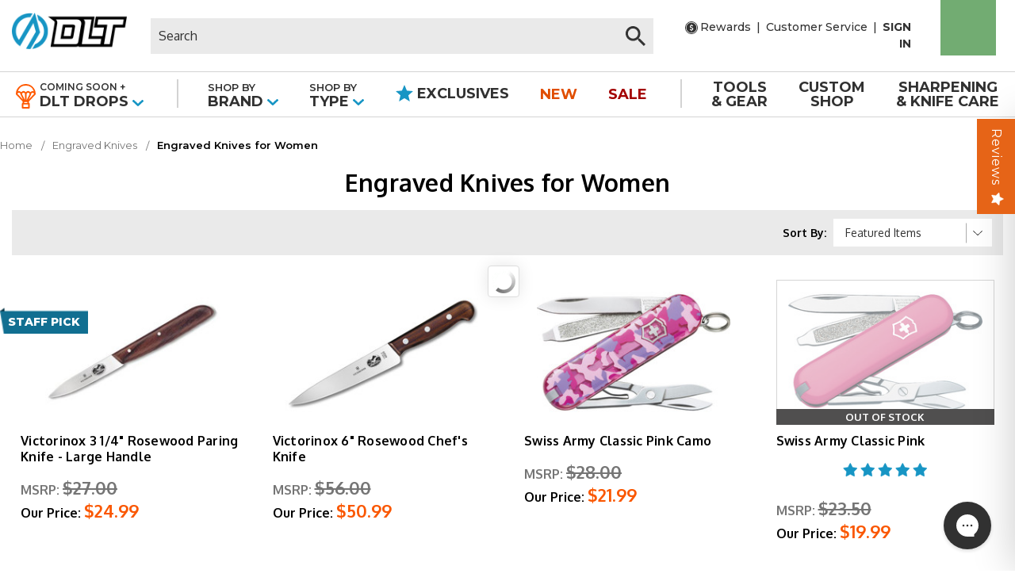

--- FILE ---
content_type: text/html; charset=UTF-8
request_url: https://www.dlttrading.com/engraved-knives-for-women
body_size: 38030
content:




<!DOCTYPE html>
<html class="no-js" lang="en">
    <head>
        <title>Cool Gift Ideas For Women - Pocket Knife For Women</title>
        <link rel="dns-prefetch preconnect" href="https://cdn11.bigcommerce.com/s-t7tzgd0" crossorigin><link rel="dns-prefetch preconnect" href="https://fonts.googleapis.com/" crossorigin><link rel="dns-prefetch preconnect" href="https://fonts.gstatic.com/" crossorigin>
        <meta name="description" content="Knives are not just for boys. An engraved knife is a quality gift for that cool, fierce woman in your life. Find and personalize a knife at DLT Trading."><link rel='canonical' href='https://www.dlttrading.com/engraved-knives-for-women' /><meta name='platform' content='bigcommerce.stencil' />
        
        

        <link href="https://cdn11.bigcommerce.com/s-t7tzgd0/product_images/DLT_favicon_NEW_32x32%20%281%29.png?t&#x3D;1698813490" rel="shortcut icon">
        <meta name="viewport" content="width=device-width, initial-scale=1">

        <style>
            @font-face {
                font-family: 'Oxygen';
                src: url('assets/fonts/Oxygen-BoldItalic.eot');
                src: url('assets/fonts/Oxygen-BoldItalic.eot?#iefix') format('embedded-opentype'),
                    url('assets/fonts/Oxygen-BoldItalic.woff2') format('woff2'),
                    url('assets/fonts/Oxygen-BoldItalic.woff') format('woff'),
                    url('assets/fonts/Oxygen-BoldItalic.ttf') format('truetype');
                font-weight: bold;
                font-style: italic;
                font-display: swap;
            }

            @font-face {
                font-family: 'Oxygen';
                src: url('assets/fonts/Oxygen-Italic.eot');
                src: url('assets/fonts/Oxygen-Italic.eot?#iefix') format('embedded-opentype'),
                    url('assets/fonts/Oxygen-Italic.woff2') format('woff2'),
                    url('assets/fonts/Oxygen-Italic.woff') format('woff'),
                    url('assets/fonts/Oxygen-Italic.ttf') format('truetype');
                font-weight: normal;
                font-style: italic;
                font-display: swap;
            }
            @font-face {
                font-family: 'Oxygen';
                src: url("https://cdn11.bigcommerce.com/s-t7tzgd0/stencil/85e299a0-cd15-013e-43e0-5a7b1e83e206/e/a0987d40-ca32-013e-c3c3-2258268df3cf/fonts/Oxygen-Bold.eot");
                src: url("https://cdn11.bigcommerce.com/s-t7tzgd0/stencil/85e299a0-cd15-013e-43e0-5a7b1e83e206/e/a0987d40-ca32-013e-c3c3-2258268df3cf/fonts/Oxygen-Bold.eot?#iefix") format('embedded-opentype'),
                    url("https://cdn11.bigcommerce.com/s-t7tzgd0/stencil/85e299a0-cd15-013e-43e0-5a7b1e83e206/e/a0987d40-ca32-013e-c3c3-2258268df3cf/fonts/Oxygen-Bold.woff2") format('woff2'),
                    url("https://cdn11.bigcommerce.com/s-t7tzgd0/stencil/85e299a0-cd15-013e-43e0-5a7b1e83e206/e/a0987d40-ca32-013e-c3c3-2258268df3cf/fonts/Oxygen-Bold.woff") format('woff'),
                    url("https://cdn11.bigcommerce.com/s-t7tzgd0/stencil/85e299a0-cd15-013e-43e0-5a7b1e83e206/e/a0987d40-ca32-013e-c3c3-2258268df3cf/fonts/Oxygen-Bold.ttf") format('truetype');
                font-weight: bold;
                font-style: normal;
                font-display: swap;
            }
            @font-face {
                font-family: 'Oxygen';
                src: url("https://cdn11.bigcommerce.com/s-t7tzgd0/stencil/85e299a0-cd15-013e-43e0-5a7b1e83e206/e/a0987d40-ca32-013e-c3c3-2258268df3cf/fonts/Oxygen.eot");
                src: url("https://cdn11.bigcommerce.com/s-t7tzgd0/stencil/85e299a0-cd15-013e-43e0-5a7b1e83e206/e/a0987d40-ca32-013e-c3c3-2258268df3cf/fonts/Oxygen.eot?#iefix") format('embedded-opentype'),
                    url("https://cdn11.bigcommerce.com/s-t7tzgd0/stencil/85e299a0-cd15-013e-43e0-5a7b1e83e206/e/a0987d40-ca32-013e-c3c3-2258268df3cf/fonts/Oxygen.woff2") format('woff2'),
                    url("https://cdn11.bigcommerce.com/s-t7tzgd0/stencil/85e299a0-cd15-013e-43e0-5a7b1e83e206/e/a0987d40-ca32-013e-c3c3-2258268df3cf/fonts/Oxygen.woff") format('woff'),
                    url("https://cdn11.bigcommerce.com/s-t7tzgd0/stencil/85e299a0-cd15-013e-43e0-5a7b1e83e206/e/a0987d40-ca32-013e-c3c3-2258268df3cf/fonts/Oxygen.ttf") format('truetype');
                font-weight: normal;
                font-style: normal;
                font-display: swap;
            }
        </style>

        <script>
            document.documentElement.className = document.documentElement.className.replace('no-js', 'js');
        </script>
        <style type="text/css" media="screen, print">
            @font-face {
                font-family: "Book Antiqua Italic";
                src: url("https://cdn11.bigcommerce.com/s-t7tzgd0/content/font/antquai.ttf");
            }
            @font-face {
                font-family: "Arial";
                src: url("https://cdn11.bigcommerce.com/s-t7tzgd0/content/font/arial.ttf");
            }
            @font-face {
                font-family: "Book Antiqua";
                src: url("https://cdn11.bigcommerce.com/s-t7tzgd0/content/font/bkant.ttf");
            }
            @font-face {
                font-family: "Script";
                src: url("https://cdn11.bigcommerce.com/s-t7tzgd0/content/font/black_jack.ttf");
            }
            @font-face {
                font-family: "Copperplate";
                src: url("https://cdn11.bigcommerce.com/s-t7tzgd0/content/font/coprgtb.ttf");
            }
            @font-face {
                font-family: "Monotype Corsiva";
                src: url("https://cdn11.bigcommerce.com/s-t7tzgd0/content/font/mtcorsva.ttf");
            }
            @font-face {
                font-family: "Army";
                src: url("https://cdn11.bigcommerce.com/s-t7tzgd0/content/font/stencil.ttf");
            }
         </style>

         <style>

            .product-coming-soon .review-section{
                display: none !important;
            }
            .product-coming-soon #targetbay_reviews{
                display: none !important;
            }
            @media(min-width: 1023px) {
                body#product.product-coming-soon article.productView-description .container{
                        margin-bottom: 0 !important;
                }
            }
         </style>

        <!-- BA Changed google font import for speed increase -->
        <link
        rel="preload"
        href="https://fonts.googleapis.com/css2?family=Oxygen:wght@300;400;700&family=Montserrat:wght@400;500;700;800&display=swap"
        as="style"
        onload="this.onload=null;this.rel='stylesheet'"
        />
        <noscript>
        <link href="https://fonts.googleapis.com/css2?family=Oxygen:wght@300;400;700&family=Montserrat:wght@400;500;700;800&display=swap"
            rel="stylesheet"
            type="text/css"
        />
        </noscript>
        <link
        rel="preload"
        href="https://code.ionicframework.com/ionicons/2.0.1/css/ionicons.min.css"
        as="style"
        onload="this.onload=null;this.rel='stylesheet'"
        />
        <noscript>
        <link
            href="https://code.ionicframework.com/ionicons/2.0.1/css/ionicons.min.css"
            rel="stylesheet"
            type="text/css"
        />
        </noscript>

        <!-- <link href="https://fonts.googleapis.com/css?family=Oxygen:300,400,700" rel="stylesheet">
        <link href="https://fonts.googleapis.com/css?family=Montserrat:400,500,700,800" rel="stylesheet">
        <link rel="stylesheet" href="https://code.ionicframework.com/ionicons/2.0.1/css/ionicons.min.css"> -->

        <script>
    function browserSupportsAllFeatures() {
        return window.Promise
            && window.fetch
            && window.URL
            && window.URLSearchParams
            && window.WeakMap
            // object-fit support
            && ('objectFit' in document.documentElement.style);
    }

    function loadScript(src) {
        var js = document.createElement('script');
        js.src = src;
        js.onerror = function () {
            console.error('Failed to load polyfill script ' + src);
        };
        document.head.appendChild(js);
    }

    if (!browserSupportsAllFeatures()) {
        loadScript('https://cdn11.bigcommerce.com/s-t7tzgd0/stencil/85e299a0-cd15-013e-43e0-5a7b1e83e206/e/a0987d40-ca32-013e-c3c3-2258268df3cf/dist/theme-bundle.polyfills.js');
    }
</script>
        <script>window.consentManagerTranslations = `{"locale":"en","locales":{"consent_manager.data_collection_warning":"en","consent_manager.accept_all_cookies":"en","consent_manager.gdpr_settings":"en","consent_manager.data_collection_preferences":"en","consent_manager.manage_data_collection_preferences":"en","consent_manager.use_data_by_cookies":"en","consent_manager.data_categories_table":"en","consent_manager.allow":"en","consent_manager.accept":"en","consent_manager.deny":"en","consent_manager.dismiss":"en","consent_manager.reject_all":"en","consent_manager.category":"en","consent_manager.purpose":"en","consent_manager.functional_category":"en","consent_manager.functional_purpose":"en","consent_manager.analytics_category":"en","consent_manager.analytics_purpose":"en","consent_manager.targeting_category":"en","consent_manager.advertising_category":"en","consent_manager.advertising_purpose":"en","consent_manager.essential_category":"en","consent_manager.esential_purpose":"en","consent_manager.yes":"en","consent_manager.no":"en","consent_manager.not_available":"en","consent_manager.cancel":"en","consent_manager.save":"en","consent_manager.back_to_preferences":"en","consent_manager.close_without_changes":"en","consent_manager.unsaved_changes":"en","consent_manager.by_using":"en","consent_manager.agree_on_data_collection":"en","consent_manager.change_preferences":"en","consent_manager.cancel_dialog_title":"en","consent_manager.privacy_policy":"en","consent_manager.allow_category_tracking":"en","consent_manager.disallow_category_tracking":"en"},"translations":{"consent_manager.data_collection_warning":"We use cookies (and other similar technologies) to collect data to improve your shopping experience.","consent_manager.accept_all_cookies":"Accept All Cookies","consent_manager.gdpr_settings":"Settings","consent_manager.data_collection_preferences":"Website Data Collection Preferences","consent_manager.manage_data_collection_preferences":"Manage Website Data Collection Preferences","consent_manager.use_data_by_cookies":" uses data collected by cookies and JavaScript libraries to improve your shopping experience.","consent_manager.data_categories_table":"The table below outlines how we use this data by category. To opt out of a category of data collection, select 'No' and save your preferences.","consent_manager.allow":"Allow","consent_manager.accept":"Accept","consent_manager.deny":"Deny","consent_manager.dismiss":"Dismiss","consent_manager.reject_all":"Reject all","consent_manager.category":"Category","consent_manager.purpose":"Purpose","consent_manager.functional_category":"Functional","consent_manager.functional_purpose":"Enables enhanced functionality, such as videos and live chat. If you do not allow these, then some or all of these functions may not work properly.","consent_manager.analytics_category":"Analytics","consent_manager.analytics_purpose":"Provide statistical information on site usage, e.g., web analytics so we can improve this website over time.","consent_manager.targeting_category":"Targeting","consent_manager.advertising_category":"Advertising","consent_manager.advertising_purpose":"Used to create profiles or personalize content to enhance your shopping experience.","consent_manager.essential_category":"Essential","consent_manager.esential_purpose":"Essential for the site and any requested services to work, but do not perform any additional or secondary function.","consent_manager.yes":"Yes","consent_manager.no":"No","consent_manager.not_available":"N/A","consent_manager.cancel":"Cancel","consent_manager.save":"Save","consent_manager.back_to_preferences":"Back to Preferences","consent_manager.close_without_changes":"You have unsaved changes to your data collection preferences. Are you sure you want to close without saving?","consent_manager.unsaved_changes":"You have unsaved changes","consent_manager.by_using":"By using our website, you're agreeing to our","consent_manager.agree_on_data_collection":"By using our website, you're agreeing to the collection of data as described in our ","consent_manager.change_preferences":"You can change your preferences at any time","consent_manager.cancel_dialog_title":"Are you sure you want to cancel?","consent_manager.privacy_policy":"Privacy Policy","consent_manager.allow_category_tracking":"Allow [CATEGORY_NAME] tracking","consent_manager.disallow_category_tracking":"Disallow [CATEGORY_NAME] tracking"}}`;</script>

        <script>
            window.lazySizesConfig = window.lazySizesConfig || {};
            window.lazySizesConfig.loadMode = 1;
        </script>
        <script async src="https://cdn11.bigcommerce.com/s-t7tzgd0/stencil/85e299a0-cd15-013e-43e0-5a7b1e83e206/e/a0987d40-ca32-013e-c3c3-2258268df3cf/dist/theme-bundle.head_async.js"></script>

         <script src="https://code.jquery.com/jquery-3.6.0.min.js" integrity="sha256-/xUj+3OJU5yExlq6GSYGSHk7tPXikynS7ogEvDej/m4=" crossorigin="anonymous"></script>
         <script type = "text/JavaScript" src = "https://momentjs.com/downloads/moment.js"></script>
         <script type = "text/JavaScript" src = "https://momentjs.com/downloads/moment-timezone-with-data.js"></script>

        <script src="https://ajax.googleapis.com/ajax/libs/webfont/1.6.26/webfont.js"></script>

        <script>
            WebFont.load({
                custom: {
                    families: ['Karla', 'Roboto', 'Source Sans Pro']
                },
                classes: false
            });
        </script>

        <link href="https://fonts.googleapis.com/css?family=Oxygen:400,700%7CMontserrat:400&display=swap" rel="stylesheet">
        <link data-stencil-stylesheet href="https://cdn11.bigcommerce.com/s-t7tzgd0/stencil/85e299a0-cd15-013e-43e0-5a7b1e83e206/e/a0987d40-ca32-013e-c3c3-2258268df3cf/css/theme-c440e010-d2d7-013e-67db-227b0696a291.css" rel="stylesheet">
        
        

        <!-- Start Tracking Code for analytics_googleanalytics4 -->

<script data-cfasync="false" src="https://cdn11.bigcommerce.com/shared/js/google_analytics4_bodl_subscribers-358423becf5d870b8b603a81de597c10f6bc7699.js" integrity="sha256-gtOfJ3Avc1pEE/hx6SKj/96cca7JvfqllWA9FTQJyfI=" crossorigin="anonymous"></script>
<script data-cfasync="false">
  (function () {
    window.dataLayer = window.dataLayer || [];

    function gtag(){
        dataLayer.push(arguments);
    }

    function initGA4(event) {
         function setupGtag() {
            function configureGtag() {
                gtag('js', new Date());
                gtag('set', 'developer_id.dMjk3Nj', true);
                gtag('config', 'G-6753YERB6J');
            }

            var script = document.createElement('script');

            script.src = 'https://www.googletagmanager.com/gtag/js?id=G-6753YERB6J';
            script.async = true;
            script.onload = configureGtag;

            document.head.appendChild(script);
        }

        setupGtag();

        if (typeof subscribeOnBodlEvents === 'function') {
            subscribeOnBodlEvents('G-6753YERB6J', false);
        }

        window.removeEventListener(event.type, initGA4);
    }

    

    var eventName = document.readyState === 'complete' ? 'consentScriptsLoaded' : 'DOMContentLoaded';
    window.addEventListener(eventName, initGA4, false);
  })()
</script>

<!-- End Tracking Code for analytics_googleanalytics4 -->

<!-- Start Tracking Code for analytics_siteverification -->

<meta name="google-site-verification" content="ju-hNaDe8s_mIaeycWg6P1bj0C2HyWjMVyD2vOwG3Gw" />
<meta name="google-site-verification" content="oi6J0LriQyeGtaGoDcE_2aUvK8zOFCUZQ9ENRS-2KN0" />

<!-- End Tracking Code for analytics_siteverification -->


<script type="text/javascript" src="https://checkout-sdk.bigcommerce.com/v1/loader.js" defer ></script>
<script type="text/javascript">
var BCData = {};
</script>
<script src='https://ecommplugins-trustboxsettings.trustpilot.com/stores/t7tzgd0.js?settings=1668631392091' async></script><script src='https://widget.trustpilot.com/bootstrap/v5/tp.widget.bootstrap.min.js' async></script><script src='https://cdn11.bigcommerce.com/s-t7tzgd0/content/magiczoomplus/magiczoomplus.stencil.js' defer></script><script src='https://swymv3pro-01.azureedge.net/code/swym-bigcommerce.js' async></script>
                <script type="text/javascript">
                    const trustpilot_settings = {
                        page: "category" === "default" ? "landing" : "category",
                        sku: "",
                        name: "",
                        key: "8rIxatWWshquNFdu",
                        product_id: "", // Needed for TrustBoxPreview
                    };
                    const createTrustBoxScript = function() {
                        const trustBoxScript = document.createElement('script');
                        trustBoxScript.async = true;
                        trustBoxScript.src = "https://ecommplugins-scripts.trustpilot.com/v2.1/js/header_bigcommerce.min.js";
                        document.head.appendChild(trustBoxScript);
                    };
                    if (BCData.product_attributes && !BCData.product_attributes.base && "sku" !== 'id') {
                        addEventListener('DOMContentLoaded', () => {
                            const endpoint = "/remote/v1/product-attributes/";
                            try {
                                stencilUtils.api.productAttributes.makeRequest(endpoint, "GET", {}, {}, function(err, res) {
                                    trustpilot_settings.sku = res.data["sku"];
                                    createTrustBoxScript();
                                })
                            } catch {
                                fetch(endpoint).then(function(res) {
                                    res.json().then(function(jsonRes) {
                                        trustpilot_settings.sku = jsonRes.data["sku"];
                                        createTrustBoxScript();
                                    });
                                });
                            }
                        });
                    } else {
                        createTrustBoxScript();
                    }
                </script>
            <script type='text/javascript'>
document.sezzleConfig = { 
"configGroups": 
[ 
{ "targetXPath": '.productView-price/.price-section/.price--withoutTax', 
"splitPriceElementsOn": '-' 
}, 
{ "targetXPath": '.productView-price/.price-section/.price--withTax',
 "splitPriceElementsOn": ' - '
}, 
{ "targetXPath": '.cart-total-grandTotal/SPAN-0', 
"renderToPath": '../..', 
"urlMatch": "cart" }
]
  }</script><script src='https://widget.sezzle.com/v1/javascript/price-widget?uuid=ec19084b-acdb-448c-ab03-44dd5cdf7d5f'></script><script type="text/javascript" id="swym-js-page-context">




  




  
  
  
 var swymproduct = {};


(function() {
  window.swymJSObject = {
    pid: "VGZ1hPVIerLU3OfoygOMVLass/uMn5gKP5VExWwzjAg=",
    storeHash: "t7tzgd0",
    apiToken: "eyJ0eXAiOiJKV1QiLCJhbGciOiJFUzI1NiJ9.eyJjaWQiOlsxXSwiY29ycyI6WyJodHRwczovL3d3dy5kbHR0cmFkaW5nLmNvbSJdLCJlYXQiOjE3Njg1NjU5NDEsImlhdCI6MTc2ODM5MzE0MSwiaXNzIjoiQkMiLCJzaWQiOjY3MDg0Mywic3ViIjoiQkMiLCJzdWJfdHlwZSI6MCwidG9rZW5fdHlwZSI6MX0.D-JzlTAxLMxVREWvql2mChnQmEMNwU__75jY1Y2up8csPhIdPMhWtmIixX-8Xvp9nteWBrpyAy2lhDHzszFBhg"
  };
  window.getSwymPageContext = function() {
    var pageData = JSON.parse("{\"swym_pagetype\":\"category\",\"swym_cart\":[],\"swym_custid\":null,\"swym_cust_extra_check\":false,\"swym_wls\":null,\"swym_breadcrumbs\":[{\"url\":\"https://www.dlttrading.com/\",\"name\":\"Home\"},{\"name\":\"Engraved Knives\",\"url\":\"https://www.dlttrading.com/engraved-knives\"},{\"name\":\"Engraved Knives for Women\",\"url\":\"https://www.dlttrading.com/engraved-knives-for-women\"}],\"swym_et\":2,\"swym_ct\":\"Engraved Knives for Women\"}");
    pageData.swym_product = swymproduct;
    return pageData;
  };
  window.swymJSBCLoad = function() {
    window.SwymPageContext = window.getSwymPageContext();
    if(!window._swat) {
      (function (s, w, r, e, l, a, y) {
        r['SwymRetailerConfig'] = s;
        r[s] = r[s] || function (k, v) {
          r[s][k] = v;
        };
      })('_swrc', '', window);
      _swrc('RetailerId', swymJSObject.pid);
      _swrc('ApiToken', swymJSObject.apiToken);
      _swrc('Callback', function(){initSwymBC();});
    } else if(window._swat.postLoader) {
      _swrc = window._swat.postLoader;
      _swrc('RetailerId', swymJSObject.pid);
      _swrc('ApiToken', swymJSObject.apiToken);
      _swrc('Callback', function(){initSwymBC();});
    } else {
      initSwymBC();
    }
  };
  swymJSBCLoad();
})();
</script>
 <script data-cfasync="false" src="https://microapps.bigcommerce.com/bodl-events/1.9.4/index.js" integrity="sha256-Y0tDj1qsyiKBRibKllwV0ZJ1aFlGYaHHGl/oUFoXJ7Y=" nonce="" crossorigin="anonymous"></script>
 <script data-cfasync="false" nonce="">

 (function() {
    function decodeBase64(base64) {
       const text = atob(base64);
       const length = text.length;
       const bytes = new Uint8Array(length);
       for (let i = 0; i < length; i++) {
          bytes[i] = text.charCodeAt(i);
       }
       const decoder = new TextDecoder();
       return decoder.decode(bytes);
    }
    window.bodl = JSON.parse(decodeBase64("[base64]"));
 })()

 </script>

<script nonce="">
(function () {
    var xmlHttp = new XMLHttpRequest();

    xmlHttp.open('POST', 'https://bes.gcp.data.bigcommerce.com/nobot');
    xmlHttp.setRequestHeader('Content-Type', 'application/json');
    xmlHttp.send('{"store_id":"670843","timezone_offset":"-5.0","timestamp":"2026-01-14T20:52:15.76816300Z","visit_id":"790dd3b8-7e8a-4547-9e7d-a8df1e28aa0f","channel_id":1}');
})();
</script>

        
        <script type="text/javascript" src="//cdn.nextopia.net/nxt-app/ef8bae856b8925660cb5c6f4fbbc479f.js" async></script>

    </head>
    <body id="category" class=" pages-category            full-banner-category          custom-sidebar-design      ">
    <input type='hidden' class='hidden_token_base' value='eyJ0eXAiOiJKV1QiLCJhbGciOiJFUzI1NiJ9.eyJjaWQiOlsxXSwiY29ycyI6WyJodHRwczovL3d3dy5kbHR0cmFkaW5nLmNvbSJdLCJlYXQiOjE3Njg1NjU5NDEsImlhdCI6MTc2ODM5MzE0MSwiaXNzIjoiQkMiLCJzaWQiOjY3MDg0Mywic3ViIjoiQkMiLCJzdWJfdHlwZSI6MCwidG9rZW5fdHlwZSI6MX0.D-JzlTAxLMxVREWvql2mChnQmEMNwU__75jY1Y2up8csPhIdPMhWtmIixX-8Xvp9nteWBrpyAy2lhDHzszFBhg' />
        <svg data-src="https://cdn11.bigcommerce.com/s-t7tzgd0/stencil/85e299a0-cd15-013e-43e0-5a7b1e83e206/e/a0987d40-ca32-013e-c3c3-2258268df3cf/img/icon-sprite.svg" class="icons-svg-sprite"></svg>
        


<header class="custom-header" role="banner">
    
<div class="main-header">
    <div class="toggleForMob">
        <a href="#" class="mobileMenu-toggle" data-mobile-menu-toggle="menu">
            <span class="mobileMenu-toggleIcon">Toggle menu</span>
        </a>
    </div>
    <div class="custom-toggle-search">
        <span>
          <svg xmlns="http://www.w3.org/2000/svg" width="25.2" height="25.2" viewBox="0 0 25.2 25.2">
            <path id="ic_search_24px" d="M21.01,18.849H19.872l-.4-.389a9.379,9.379,0,1,0-1.009,1.009l.389.4V21.01l7.2,7.19L28.2,26.053Zm-8.645,0a6.484,6.484,0,1,1,6.484-6.484A6.475,6.475,0,0,1,12.365,18.849Z" transform="translate(-3 -3)"/>
          </svg>
        </span>
    </div>
    <div class="logo-and-menu">
        <a href="/" aria-label="home page link">
            <div class="header-logo-image-container">
                <img src="https://cdn11.bigcommerce.com/s-t7tzgd0/images/stencil/original/image-manager/dlt-new-logo-2x.png" alt="DLT Shop Logo" width="160" height="50.92">
            </div>
        </a>
        <div class="menu-right">
            <div class="top-menu">
                <div class="search" id="quickSearch">
                    <div class="container">
    <!-- snippet location forms_search -->
    <form class="form" action="/searchresults.html">
        <fieldset class="form-fieldset">
            <div class="form-field">
                <label class="is-srOnly" for="search_query">Search</label>
                <div class="cutomClose" onclick="clearValue()">
                    <svg xmlns="http://www.w3.org/2000/svg" width="18" height="18" viewBox="0 0 18 18">
                        <g id="Group_3274" data-name="Group 3274" transform="translate(-17 -101)">
                            <g id="Ellipse_32" data-name="Ellipse 32" transform="translate(17 101)" fill="none" stroke="#707070" stroke-width="1">
                                <circle cx="9" cy="9" r="9" stroke="none"/>
                                <circle cx="9" cy="9" r="8.5" fill="none"/>
                            </g>
                            <g id="Group_90" data-name="Group 90" transform="translate(21.662 105.662)">
                                <path id="ic_menu_24px" d="M0,1.227H11.042V0H0Z" transform="translate(0.868 0) rotate(45)" fill="#707070"/>
                                <path id="ic_menu_24px-2" data-name="ic_menu_24px" d="M0,1.227H11.042V0H0Z" transform="translate(0 7.808) rotate(-45)" fill="#707070"/>
                            </g>
                        </g>
                    </svg>
                </div>
                <input class="form-input" data-search-quick name="search_query" id="search_query" data-error-message="Search field cannot be empty." placeholder="Search" autocomplete="off">
                <button style="display:none;" id="searchBtn" class="form-submit" type="submit" value=""><i class="fa fa-search" aria-hidden="true"></i></button>
            </div>
        </fieldset>
    </form>
    <!--<section class="quickSearchResults" data-bind="html: results"></section>-->
</div>
<script>
    // clear input value
    function clearValue(){
        document.querySelector("#search_query").value = "";
        $(".search").removeClass('_open');
    }
</script>

                    <a class="navUser-action navUser-action--quickSearch nav-custom" aria-label="quick search " href="#" data-search="quickSearch"
                        aria-controls="quickSearch" aria-expanded="false"><svg xmlns="http://www.w3.org/2000/svg" width="25.2" height="25.2" viewBox="0 0 25.2 25.2">
                            <path id="ic_search1_24px" d="M21.01,18.849H19.872l-.4-.389a9.379,9.379,0,1,0-1.009,1.009l.389.4V21.01l7.2,7.19L28.2,26.053Zm-8.645,0a6.484,6.484,0,1,1,6.484-6.484A6.475,6.475,0,0,1,12.365,18.849Z" transform="translate(-3 -3)"/>
                          </svg>
                          </i>
                        <!--Search-->
                    </a>
                </div>
                <div class="searchIcon">
                    <a onclick="searchSlide()" class="navUser-action navUser-action--quickSearch" aria-label="Search" href="#" id="mobSearch"
                        aria-controls="quickSearch" aria-expanded="false"><svg xmlns="http://www.w3.org/2000/svg" width="25.2" height="25.2" viewBox="0 0 25.2 25.2">
                            <path id="ic_search_24px" d="M21.01,18.849H19.872l-.4-.389a9.379,9.379,0,1,0-1.009,1.009l.389.4V21.01l7.2,7.19L28.2,26.053Zm-8.645,0a6.484,6.484,0,1,1,6.484-6.484A6.475,6.475,0,0,1,12.365,18.849Z" transform="translate(-3 -3)"/>
                          </svg>
                          </i>
                        <!--Search-->
                    </a>
                </div>
                <div class="account-info">
                    <div class="header-utility">
                        <a class="navPages-action-top rewards" href="/dlt-trading-family-rewards">
                            <svg id="Group_3165" data-name="Group 3165" xmlns="http://www.w3.org/2000/svg" width="16" height="16" viewBox="0 0 16 16">
                                <path id="Path_47165" data-name="Path 47165" d="M22.2,201.564a6.368,6.368,0,1,0,.5,2.471A6.331,6.331,0,0,0,22.2,201.564Zm-4.1,5.093a2.045,2.045,0,0,1-1.228.648v.831a.145.145,0,0,1-.042.11.15.15,0,0,1-.11.043h-.641a.153.153,0,0,1-.152-.152v-.831a3.018,3.018,0,0,1-.607-.147,3.2,3.2,0,0,1-.483-.212,2.994,2.994,0,0,1-.351-.228,2.619,2.619,0,0,1-.221-.178q-.043-.041-.083-.085a.145.145,0,0,1-.01-.2l.49-.641a.147.147,0,0,1,.11-.055l.022,0a.114.114,0,0,1,.095.044l.009.009a2.494,2.494,0,0,0,1.154.594,1.67,1.67,0,0,0,.351.038,1.156,1.156,0,0,0,.677-.2.668.668,0,0,0,.293-.579.488.488,0,0,0-.071-.252.9.9,0,0,0-.159-.2,1.4,1.4,0,0,0-.278-.178c-.136-.069-.237-.118-.314-.152s-.193-.082-.38-.154c-.109-.045-.209-.086-.292-.119s-.172-.072-.293-.126-.223-.105-.3-.147-.164-.1-.268-.169a1.723,1.723,0,0,1-.255-.2c-.067-.068-.136-.146-.207-.233a1.152,1.152,0,0,1-.168-.276,1.9,1.9,0,0,1-.1-.316,1.69,1.69,0,0,1-.04-.37,1.631,1.631,0,0,1,.466-1.15,2.187,2.187,0,0,1,1.211-.637v-.855a.154.154,0,0,1,.152-.152h.641a.148.148,0,0,1,.11.043.146.146,0,0,1,.042.109v.837a2.638,2.638,0,0,1,.524.108,3.061,3.061,0,0,1,.414.16,2.326,2.326,0,0,1,.3.178c.1.07.155.111.185.138s.053.049.071.067a.139.139,0,0,1,.024.181l-.386.693a.128.128,0,0,1-.11.076.149.149,0,0,1-.128-.034s-.02-.018-.069-.057-.105-.075-.185-.126a2.572,2.572,0,0,0-.277-.152,2.169,2.169,0,0,0-.354-.123,1.581,1.581,0,0,0-.407-.055,1.244,1.244,0,0,0-.736.2.64.64,0,0,0-.245.756.536.536,0,0,0,.14.2,2.076,2.076,0,0,0,.188.156,1.657,1.657,0,0,0,.266.147c.117.055.211.1.287.129.094.038.206.082.333.131.162.06.291.111.385.15s.207.09.361.165a2.753,2.753,0,0,1,.359.2,2.975,2.975,0,0,1,.295.238,1.227,1.227,0,0,1,.252.3,1.693,1.693,0,0,1,.15.363,1.584,1.584,0,0,1,.062.446A1.815,1.815,0,0,1,18.1,206.657Z" transform="translate(-8.351 -196.035)" fill="#313131"/>
                                <path id="Path_47166" data-name="Path 47166" d="M13.5,193.188a8,8,0,1,0,8,8A8.009,8.009,0,0,0,13.5,193.188Zm0,15.127a7.127,7.127,0,1,1,7.127-7.127A7.135,7.135,0,0,1,13.5,208.315Z" transform="translate(-5.504 -193.188)" fill="#313131"/>
                            </svg><span>Rewards</span>
                        </a> <span>|</span>
                        <a href="/customer-service" class="service">Customer
                            Service</a> <span>|</span>
                    <a href="/login.php" class="sign-in">Sign In</a>
                </div>
            </div>
            <div class="cart">
                <a class="navUser-action" aria-label="Cart with 0 items" data-cart-preview data-dropdown="cart-preview-dropdown" data-options="align:right"
                    href="/cart.php">
                    <span class="navUser-item-cartLabel">
                        <!--Cart--> <i class="ion-android-cart"></i>
                    </span><span
                        class="countPill cart-quantity">(0)</span>
                </a>
                <div class="dropdown-menu" id="cart-preview-dropdown" data-dropdown-content aria-hidden="true"></div>
            </div>
        </div>
    </div>
   </div>
    <div class="navPages-container" id="menu" data-menu>
        <nav class="navPages">
            <ul class="navPages-list">

                <li class="navPages-item drop shop-by">
                    <a href="#" class="go-back menu-mobile-go-back">
                        <i class="icon navPages-action-moreIcon" aria-hidden="true">
                            <svg>
                                <use xlink:href="#icon-chevron-left" />
                            </svg>
                        </i>
                        <span>Go Back</span>
                    </a>
                    <a href="/dlt-drop-landing" data-collapsible="dlt-drop" class="navPages-action has-subMenu mob">
                        <svg xmlns="http://www.w3.org/2000/svg" width="25.492" height="31.455" viewBox="0 0 25.492 31.455">
                            <g id="noun-parachute-1360001" transform="translate(0)">
                              <path id="Path_53057" data-name="Path 53057" d="M154.018,20.813a.97.97,0,0,0,.084-.11l.029-.039a1,1,0,0,0,.081-.162v-.048a.978.978,0,0,0,.032-.126v-.191a12.746,12.746,0,1,0-25.492,0v.191a1.008,1.008,0,0,0,.032.126v.052a.968.968,0,0,0,.081.162l.029.039a.981.981,0,0,0,.084.107l8.562,8.979v1.875h-.1a.97.97,0,0,0-.97.97v5.238a.97.97,0,0,0,.97.97h8.174a.97.97,0,0,0,.97-.97V32.638a.97.97,0,0,0-.97-.97h-.1V29.793l8.494-8.963ZM142.5,20.454a1.976,1.976,0,0,1,3.938-.2L142.5,28.221Zm-1.94,7.686-3.938-7.893a1.976,1.976,0,0,1,3.938.207Zm-5.875-7.553v.09a.255.255,0,0,0,.026.084h0a.985.985,0,0,0,.039.1v.026l3.33,6.677-7.22-7.667a2.839,2.839,0,0,1,.45-.85,1.976,1.976,0,0,1,3.369,1.393v.029a.97.97,0,0,0,.007.117Zm10.347,6.907,3.256-6.626v-.023a.943.943,0,0,0,.039-.1.413.413,0,0,1,.026-.084.417.417,0,0,0,0-.09.932.932,0,0,0,0-.107v-.026h0a1.972,1.972,0,0,1,3.372-1.39,2.8,2.8,0,0,1,.475.854Zm-3.5-18.137a10.826,10.826,0,0,1,10.276,7.46,3.916,3.916,0,0,0-4.2.87q-.094.094-.181.191-.084-.1-.178-.187a3.909,3.909,0,0,0-5.529,0q-.094.094-.181.191-.084-.1-.178-.187h0a3.909,3.909,0,0,0-5.529,0q-.094.094-.181.191-.084-.1-.178-.187h0a3.916,3.916,0,0,0-4.2-.873,10.826,10.826,0,0,1,10.266-7.466Zm3.117,27.549H138.41v-3.3h6.234Zm-5.174-5.238V30.375h4.1v1.293Z" transform="translate(-128.752 -7.391)" />
                            </g>
                          </svg>
                          <p>Coming Soon +<span>DLT Drops</span></p>
                    </a>
                    <a href="/dlt-drop-landing" class="navPages-action has-subMenu desk">
                        <svg xmlns="http://www.w3.org/2000/svg" width="25.492" height="31.455" viewBox="0 0 25.492 31.455">
                            <g id="noun-parachute-1360001" transform="translate(0)">
                              <path id="Path_53057" data-name="Path 53057" d="M154.018,20.813a.97.97,0,0,0,.084-.11l.029-.039a1,1,0,0,0,.081-.162v-.048a.978.978,0,0,0,.032-.126v-.191a12.746,12.746,0,1,0-25.492,0v.191a1.008,1.008,0,0,0,.032.126v.052a.968.968,0,0,0,.081.162l.029.039a.981.981,0,0,0,.084.107l8.562,8.979v1.875h-.1a.97.97,0,0,0-.97.97v5.238a.97.97,0,0,0,.97.97h8.174a.97.97,0,0,0,.97-.97V32.638a.97.97,0,0,0-.97-.97h-.1V29.793l8.494-8.963ZM142.5,20.454a1.976,1.976,0,0,1,3.938-.2L142.5,28.221Zm-1.94,7.686-3.938-7.893a1.976,1.976,0,0,1,3.938.207Zm-5.875-7.553v.09a.255.255,0,0,0,.026.084h0a.985.985,0,0,0,.039.1v.026l3.33,6.677-7.22-7.667a2.839,2.839,0,0,1,.45-.85,1.976,1.976,0,0,1,3.369,1.393v.029a.97.97,0,0,0,.007.117Zm10.347,6.907,3.256-6.626v-.023a.943.943,0,0,0,.039-.1.413.413,0,0,1,.026-.084.417.417,0,0,0,0-.09.932.932,0,0,0,0-.107v-.026h0a1.972,1.972,0,0,1,3.372-1.39,2.8,2.8,0,0,1,.475.854Zm-3.5-18.137a10.826,10.826,0,0,1,10.276,7.46,3.916,3.916,0,0,0-4.2.87q-.094.094-.181.191-.084-.1-.178-.187a3.909,3.909,0,0,0-5.529,0q-.094.094-.181.191-.084-.1-.178-.187h0a3.909,3.909,0,0,0-5.529,0q-.094.094-.181.191-.084-.1-.178-.187h0a3.916,3.916,0,0,0-4.2-.873,10.826,10.826,0,0,1,10.266-7.466Zm3.117,27.549H138.41v-3.3h6.234Zm-5.174-5.238V30.375h4.1v1.293Z" transform="translate(-128.752 -7.391)" />
                            </g>
                          </svg>
                          <p>Coming Soon +<span>DLT Drops</span></p>
                          <i class="icon navPages-action-moreIcon" aria-hidden="true">
                            <svg>
                                <use xlink:href="#icon-chevron-down" />
                            </svg>
                        </i>
                    </a>
                    <div class="navPage-subMenu navPage-subMenu-horizontal" id="dlt-drop" aria-hidden="true" tabindex="-1">
                        <div class="drop-offer">
                            <p class="drop-offer-title">See what’s dropping and what’s coming next!</p>
                            <div class="drop-offer-cards">
                                <div class="drop-offer-card">
                                    <a href="/dlt-drop-landing">
                                        <div class="drop-offer-card-img">
                                            <img src="https://cdn11.bigcommerce.com/s-t7tzgd0/images/stencil/original/image-manager/drop-menu-shop-2x.png" alt="img">
                                        </div>
                                        <div class="drop-offer-card-content left-drop-content">
                                            <span class="drop-svg">
                                                <svg xmlns="http://www.w3.org/2000/svg" xmlns:xlink="http://www.w3.org/1999/xlink" id="Group_4282" data-name="Group 4282" width="128.664" height="76.919" viewBox="0 0 128.664 76.919"">
                                                    <defs>
                                                      <clipPath id="clip-path-drop">
                                                        <rect id="Rectangle_3834" data-name="Rectangle 3834" width="113.448" height="27.641" transform="translate(0 0)" fill="#fff"/>
                                                      </clipPath>
                                                      <clipPath id="clip-path-2">
                                                        <rect id="Rectangle_3848" data-name="Rectangle 3848" width="128.664" height="43.414" fill="none"/>
                                                      </clipPath>
                                                    </defs>
                                                    <g id="Group_4258" data-name="Group 4258" transform="translate(0 49.278)" clip-path="url(#clip-path-drop)">
                                                      <path id="Path_47604" data-name="Path 47604" d="M133.759,4.466h8.969c6.432,0,10.356,3.334,10.356,8.674,0,7.317-5.311,11.979-12.893,11.979H129.628Zm6.609,15.991c4.367,0,6.816-3.009,6.816-6.963,0-2.744-1.741-4.367-5.1-4.367h-3.423l-2.242,11.33Z" transform="translate(-128.206 -2.049)" fill="#fff"/>
                                                      <path id="Path_47605" data-name="Path 47605" d="M190.2,18.923l3.511,6.2h-6.108l-3.068-5.488h-2.95L180.5,25.119h-5.842l4.131-20.653h8.822c5.281,0,8.32,2.449,8.32,6.58a7.978,7.978,0,0,1-5.724,7.877m-3.423-9.854h-3.068l-1.239,6.048h3.482c2.566,0,4.071-1.239,4.071-3.511,0-1.741-1.239-2.537-3.245-2.537" transform="translate(-148.863 -2.049)" fill="#fff"/>
                                                      <path id="Path_47606" data-name="Path 47606" d="M216.628,16.095c0-7.169,5.311-12.392,12.893-12.392,6.344,0,10.268,3.747,10.268,9.087,0,7.169-5.311,12.392-12.893,12.392-6.344,0-10.268-3.747-10.268-9.087m17.26-2.95c0-2.744-1.77-4.6-4.868-4.6-4.042,0-6.491,3.3-6.491,7.2,0,2.744,1.77,4.6,4.868,4.6,4.042,0,6.491-3.3,6.491-7.2" transform="translate(-168.118 -1.699)" fill="#fff"/>
                                                      <path id="Path_47607" data-name="Path 47607" d="M281.579,11.1c0,5.222-3.983,8.615-10.209,8.615h-4.131l-1.062,5.4-6.756,4.571,5.045-25.224H273.2c5.37,0,8.379,2.449,8.379,6.638m-5.9.5c0-1.741-1.21-2.537-3.245-2.537h-3.069l-1.21,6.048h3.482c2.567,0,4.042-1.239,4.042-3.511" transform="translate(-187.75 -2.049)" fill="#fff"/>
                                                      <path id="Path_47608" data-name="Path 47608" d="M299.6,22.969l2.3-4.367a12.956,12.956,0,0,0,6.874,2.036c2.242,0,3.541-.708,3.541-1.829,0-2.774-10.032-1.239-10.032-7.73,0-4.455,3.806-7.376,9.914-7.376a14.437,14.437,0,0,1,7.435,1.77L317.505,9.81a10.621,10.621,0,0,0-5.665-1.564c-2.419,0-3.718.885-3.718,2.006-.03,2.833,10.032,1.21,10.032,7.583,0,4.425-3.9,7.346-9.943,7.346a16.131,16.131,0,0,1-8.615-2.213" transform="translate(-206.181 -1.699)" fill="#fff"/>
                                                    </g>
                                                    <g id="Group_4281" data-name="Group 4281" transform="translate(0 0)">
                                                      <g id="Group_4279" data-name="Group 4279" transform="translate(0 0)">
                                                        <g id="Group_4278" data-name="Group 4278" clip-path="url(#clip-path-2)">
                                                          <path id="Path_48405" data-name="Path 48405" d="M36.5,0H22.077a7.37,7.37,0,0,1,2.57,7.152V7.2L18.765,43.309H52.988l1.58-9.043H30.779Z" transform="translate(32.812 0.001)" fill="#fff"/>
                                                          <path id="Path_48406" data-name="Path 48406" d="M77.763,0H30.773L29.11,9.158H47.559L41.5,43.411H52.218L58.27,9.158H76.15Z" transform="translate(50.902 0.005)" fill="#fff"/>
                                                          <path id="Path_48407" data-name="Path 48407" d="M47.88,1.492A9.777,9.777,0,0,0,42.422.013H7.185V0H3.961A7.077,7.077,0,0,1,6.613,6L6.6,6.129,0,43.311H40.487c2.7,0,4.205-1.388,4.717-4.367l5.3-30.21a9.639,9.639,0,0,0,.014-3.166A5.823,5.823,0,0,0,47.88,1.492M39.206,12.208c-2,11.459-3.084,17.522-3.186,18.028l-.165.935c-.267,1.421-1.336,3.106-4.931,3.106H12.338L16.816,9.059H35.231c2.9,0,3.746,1.325,3.941,2.435a2.729,2.729,0,0,1,.033.635Z" transform="translate(0 0.004)" fill="#fff"/>
                                                        </g>
                                                      </g>
                                                    </g>
                                                  </svg>
                                            </span>
                                            <span class="btn">shop drops</span>
                                        </div>
                                    </a>
                                </div>
                                <div class="drop-offer-card right-drop">
                                    <a href="/coming-soon">
                                        <div class="drop-offer-card-img">
                                            <img src="https://cdn11.bigcommerce.com/s-t7tzgd0/images/stencil/original/image-manager/drop-menu-comming-2x.png" alt="img">
                                        </div>
                                        <div class="drop-offer-card-content right-drop-content">
                                              <span class="drop-svg">
                                                <svg xmlns="http://www.w3.org/2000/svg" xmlns:xlink="http://www.w3.org/1999/xlink" id="Group_4281" data-name="Group 4281" width="119.347" height="49.928" viewBox="0 0 119.347 49.928">
                                                    <defs>
                                                      <clipPath id="clip-path-dlt">
                                                        <rect id="Rectangle_3848" data-name="Rectangle 3848" width="96.372" height="32.518" fill="none"/>
                                                      </clipPath>
                                                    </defs>
                                                    <path id="Path_48408" data-name="Path 48408" d="M-2.152-6.325h110.5L99.5,43.6H-11Z" transform="translate(11 6.325)" fill="#2ab117"/>
                                                    <g id="Group_4279" data-name="Group 4279" transform="translate(13.116 8.705)">
                                                      <g id="Group_4278" data-name="Group 4278" transform="translate(0 0)" clip-path="url(#clip-path-dlt)">
                                                        <path id="Path_48405" data-name="Path 48405" d="M32.046,0h-10.8a5.52,5.52,0,0,1,1.925,5.357V5.39L18.765,32.44H44.4l1.184-6.773H27.764Z" transform="translate(19.868 0.001)" fill="#fff"/>
                                                        <path id="Path_48406" data-name="Path 48406" d="M65.552,0h-35.2L29.11,6.86H42.929L38.393,32.516h8.025L50.952,6.86H64.344Z" transform="translate(30.821 0.003)" fill="#fff"/>
                                                        <path id="Path_48407" data-name="Path 48407" d="M35.863,1.118A7.323,7.323,0,0,0,31.775.01H5.382V0H2.967A5.3,5.3,0,0,1,4.953,4.5l-.008.093L0,32.442H30.325c2.026,0,3.15-1.04,3.533-3.271L37.832,6.543a7.22,7.22,0,0,0,.01-2.372,4.361,4.361,0,0,0-1.978-3.053m-6.5,8.027c-1.5,8.583-2.31,13.125-2.386,13.5l-.124.7c-.2,1.064-1,2.326-3.693,2.326H9.242L12.6,6.786H26.389c2.174,0,2.806.992,2.952,1.824a2.043,2.043,0,0,1,.025.476Z" transform="translate(0 0.003)" fill="#fff"/>
                                                      </g>
                                                    </g>
                                                  </svg>
                                              </span>
                                              <p>coming soon</p>
                                              <span class="btn">shop coming soon</span>
                                        </div>
                                    </a>
                                </div>
                            </div>
                        </div>
                    </div>
                </li>

                <li class="navPages-item sperator mob">
                    <a class="navPages-action staff-picks" style="pointer-events: none;border: 0;">
                        |
                    </a>
                </li>
                <li class="navPages-item mob stock">
                    <div class="stock-btns">
                        <a href="/newest-arrivals" class="new-arrival">NEW ARRIVALS <span class="arrow"></span></a>
                        <a href="/recently-restocked-products" class="restock">RESTOCKS <span class="arrow"></span></a>
                    </div>
                </li>
                <li class="navPages-item shop-by brands">
                    <a href="#" class="go-back menu-mobile-go-back">
                        <i class="icon navPages-action-moreIcon" aria-hidden="true">
                            <svg>
                                <use xlink:href="#icon-chevron-left" />
                            </svg>
                        </i>
                        <span>Go Back</span>
                    </a>
                    <a class="navPages-action has-subMenu mob" href="/shop-all-brands" data-collapsible="navPages-1">
                        <span>Shop By</span> Brand
                        <i class="icon navPages-action-moreIcon" aria-hidden="true">
                            <svg>
                                <use xlink:href="#icon-chevron-down" />
                            </svg>
                        </i>
                    </a>
                    <a class="navPages-action has-subMenu desk" href="/shop-all-brands">
                        <span>Shop By</span>Brand
                        <i class="icon navPages-action-moreIcon" aria-hidden="true">
                            <svg>
                                <use xlink:href="#icon-chevron-down" />
                            </svg>
                        </i>
                    </a>
                    <div class="navPage-subMenu navPage-subMenu-horizontal" id="navPages-1" aria-hidden="true" tabindex="-1">
                        <div class="_brands">

                            <!-- new brands menu march 2024 -->
                            <div class="top-brands">
                                <h5>TOP-SELLING BRANDS</h5>
                                <div class="top_brands">
                                    <a href="/bark-river-knives"><img
                                            src="https://cdn11.bigcommerce.com/s-t7tzgd0/product_images/uploaded_images/bark-river-knives-brand-menu-2x-2.jpg"
                                            alt="Bark River Knives logo">
                                        <p class="menu-brand-name">Bark River Knives</p>
                                    </a>
                                    <a href="/microtech-knives"><img
                                            src="https://cdn11.bigcommerce.com/s-t7tzgd0/product_images/uploaded_images/microtech-knives-brand-2x-2-2.png"
                                            alt="Microtech Knives logo">
                                        <p class="menu-brand-name">Microtech Knives</p>
                                    </a>
                                    <a href="/spyderco"><img
                                            src="https://cdn11.bigcommerce.com/s-t7tzgd0/product_images/uploaded_images/spyderco-knives-brand-2x.png"
                                            alt="Spyderco logo">
                                        <p class="menu-brand-name">Spyderco Knives</p>
                                    </a>
                                    <a href="/chris-reeve-knives"><img
                                            src="https://cdn11.bigcommerce.com/s-t7tzgd0/product_images/uploaded_images/chris-reeves-knives-brand-2x-2.jpg"
                                            alt="Chris Reeve Knives logo">
                                        <p class="menu-brand-name">Chris Reeves Knives</p>
                                    </a>
                                    <a href="/rick-hinderer-knives"><img
                                            src="https://cdn11.bigcommerce.com/s-t7tzgd0/product_images/uploaded_images/rick-hinderer-knives-brand-2x.png"
                                            alt="Hinderer Knives logo">
                                        <p class="menu-brand-name">Rick Hinderer Knives</p>
                                    </a>
                                    <a href="/medford-knife-tool"><img
                                            src="https://cdn11.bigcommerce.com/s-t7tzgd0/product_images/uploaded_images/medford-knife-and-tool-brand2x.png"
                                            alt="Medford Knife &amp; Tool logo">
                                        <p class="menu-brand-name">Medford Knife and Tool</p>
                                    </a>
                                </div>
                            </div>
                            <div class="pop-brands">
                                <h5>POPULAR BRANDS</h5>
                                <div class="popular_brands">
                                    <a href="/benchmade-knives"><img
                                            src="https://cdn11.bigcommerce.com/s-t7tzgd0/product_images/uploaded_images/bk-pop-brand-2.png"
                                            alt="Benchmade Knives logo">
                                        <p class="menu-brand-name">Benchmade Knives</p>
                                    </a>
                                    <a href="/kershaw-knives"><img
                                            src="https://cdn11.bigcommerce.com/s-t7tzgd0/product_images/uploaded_images/kk-pop-brand-2.png"
                                            alt="Buck Knives logo">
                                        <p class="menu-brand-name">Kershaw Knives</p>
                                    </a>
                                    <a href="/case-knives"><img
                                            src="https://cdn11.bigcommerce.com/s-t7tzgd0/product_images/uploaded_images/ck-pop-brand-2.png"
                                            alt="Case Knives logo">
                                        <p class="menu-brand-name">Case Knives</p>
                                    </a>
                                    <a href="/swiss-army-knives"><img
                                            src="https://cdn11.bigcommerce.com/s-t7tzgd0/product_images/uploaded_images/vsa-pop-brand-2.png"
                                            alt="Swiss Army Knives logo">
                                        <p class="menu-brand-name">Swiss Army Knives</p>
                                    </a>
                                    <a href="/spartan-blades"><img
                                            src="https://cdn11.bigcommerce.com/s-t7tzgd0/product_images/uploaded_images/sbk-pop-brand-2.png"
                                            alt="Spartan Blades logo">
                                        <p class="menu-brand-name">Spartan Blades Knives</p>
                                    </a>
                                    <a href="/lt-wright-knives"><img
                                            src="https://cdn11.bigcommerce.com/s-t7tzgd0/product_images/uploaded_images/lwk-pop-brand-2.png"
                                            alt="LT Wright Knives logo">
                                        <p class="menu-brand-name">LT Wright Knives</p>
                                    </a>

                                    <a href="/pro-tech-knives"> <img
                                            src="https://cdn11.bigcommerce.com/s-t7tzgd0/product_images/uploaded_images/ptk-pop-brand-2.png"
                                            alt="ProTech Knives logo">
                                        <p class="menu-brand-name">Pro-Tech Knives</p>
                                    </a>
                                    <a href="/vehement-knives"><img
                                            src="https://cdn11.bigcommerce.com/s-t7tzgd0/product_images/uploaded_images/vk-pop-brand-2.png"
                                            alt="Vehement Knives logo">
                                        <p class="menu-brand-name">Vehement Knives</p>
                                    </a>
                                    <a href="/zero-tolerance-knives"><img
                                            src="https://cdn11.bigcommerce.com/s-t7tzgd0/product_images/uploaded_images/ztk-pop-brand-2.png"
                                            alt="Zero Tolerance Knives logo">
                                        <p class="menu-brand-name">Zero Tolerance Knives</p>
                                    </a>
                                    <a href="/cold-steel-knives"><img
                                            src="https://cdn11.bigcommerce.com/s-t7tzgd0/product_images/uploaded_images/csk-pop-brand-2.png"
                                            alt="Cold Steel Knives logo">
                                        <p class="menu-brand-name">Cold Steel Knives</p>
                                    </a>
                                    <a href="/demko-knives"><img
                                            src="https://cdn11.bigcommerce.com/s-t7tzgd0/product_images/uploaded_images/dk-pop-brand-2.png"
                                            alt="Demko Knives logo">
                                        <p class="menu-brand-name">Demko Knives</p>
                                    </a>
                                    <a href="/hogue-knives"><img
                                            src="https://cdn11.bigcommerce.com/s-t7tzgd0/product_images/uploaded_images/hk-pop-brand-2.png"
                                            alt="Olamic Cutlery logo">
                                        <p class="menu-brand-name">Hogue Knives</p>
                                    </a>
                                </div>
                            </div>
                            <div class="shopBlock">
                                <a href="/shop-all-brands" class="button button-primary">Shop All Brands</a>
                            </div>
                        </div>
                    </div>
                </li>
                <li class="navPages-item shop_by_type shop-by">
                    <a href="#" class="go-back menu-mobile-go-back">
                        <i class="icon navPages-action-moreIcon" aria-hidden="true">
                            <svg>
                                <use xlink:href="#icon-chevron-left" />
                            </svg>
                        </i>
                        <span>Go Back</span>
                    </a>
                    <a class="navPages-action has-subMenu mob" href="/knives" data-collapsible="navPages-2">
                        <span>Shop By</span> Type
                        <i class="icon navPages-action-moreIcon" aria-hidden="true">
                            <svg>
                                <use xlink:href="#icon-chevron-down" />
                            </svg>
                        </i>
                    </a>
                    <a class="navPages-action has-subMenu desk" href="/knives">
                        <span>Shop By</span>Type
                        <i class="icon navPages-action-moreIcon" aria-hidden="true">
                            <svg>
                                <use xlink:href="#icon-chevron-down" />
                            </svg>
                        </i>
                    </a>
                    <div class="navPage-subMenu navPage-subMenu-horizontal" id="navPages-2" aria-hidden="true"
                        tabindex="-1">

                        <div class="shopBycontainer">
                            <div class="menus">
                                <h4 class="popular-type-title">POPULAR TYPES</h4>
                                <div class="popular-types">
                                    <a href="/fixed-blade-knives">
                                        <img class="lazyload" src="https://cdn11.bigcommerce.com/s-t7tzgd0/stencil/85e299a0-cd15-013e-43e0-5a7b1e83e206/e/a0987d40-ca32-013e-c3c3-2258268df3cf/img/sf/mm/fixed-blade-knives.svg"
                                            alt="fixed-blade-knives"> <span>Fixed Blade Knives</span>
                                    </a>
                                    <a href="/folding-knives">
                                        <img class="lazyload" src="https://cdn11.bigcommerce.com/s-t7tzgd0/stencil/85e299a0-cd15-013e-43e0-5a7b1e83e206/e/a0987d40-ca32-013e-c3c3-2258268df3cf/img/sf/mm/folding-knives.svg" alt="Folding Knives">
                                        <span>Folding Knives</span>
                                    </a>
                                    <a href="/engraved-knives">
                                        <img class="lazyload" src="https://cdn11.bigcommerce.com/s-t7tzgd0/stencil/85e299a0-cd15-013e-43e0-5a7b1e83e206/e/a0987d40-ca32-013e-c3c3-2258268df3cf/img/sf/mm/engraved-knives.svg" alt="Engraved Knives">
                                        <span>Engraved Knives</span>
                                    </a>
                                </div>
                                <h4 class="shop-by-type-title">SHOP BY TYPE</h4>
                                <div class="shop-by-type">
                                    <a href="/accessories"><img class="lazyload" src="https://cdn11.bigcommerce.com/s-t7tzgd0/stencil/85e299a0-cd15-013e-43e0-5a7b1e83e206/e/a0987d40-ca32-013e-c3c3-2258268df3cf/img/sf/mm/accessories.png" alt="Accessories"><img class="lazyload" src="https://cdn11.bigcommerce.com/s-t7tzgd0/stencil/85e299a0-cd15-013e-43e0-5a7b1e83e206/e/a0987d40-ca32-013e-c3c3-2258268df3cf/img/sf/mm/accessories-hover.png" alt="Accessories"><span>Accessories</span></a>
                                    <a href="/assisted-opening-knives"><img class="lazyload" src="https://cdn11.bigcommerce.com/s-t7tzgd0/stencil/85e299a0-cd15-013e-43e0-5a7b1e83e206/e/a0987d40-ca32-013e-c3c3-2258268df3cf/img/sf/mm/assisted-knives.png" alt="Assisted knives"><img class="lazyload" src="https://cdn11.bigcommerce.com/s-t7tzgd0/stencil/85e299a0-cd15-013e-43e0-5a7b1e83e206/e/a0987d40-ca32-013e-c3c3-2258268df3cf/img/sf/mm/assisted-knives-hover.png" alt="Assisted Knives"><span>Assisted Knives</span></a>
                                    <a href="/axes-and-saws"><img class="lazyload" src="https://cdn11.bigcommerce.com/s-t7tzgd0/stencil/85e299a0-cd15-013e-43e0-5a7b1e83e206/e/a0987d40-ca32-013e-c3c3-2258268df3cf/img/sf/mm/axes-saws.png" alt="Axes-Saws"><img class="lazyload" src="https://cdn11.bigcommerce.com/s-t7tzgd0/stencil/85e299a0-cd15-013e-43e0-5a7b1e83e206/e/a0987d40-ca32-013e-c3c3-2258268df3cf/img/sf/mm/axes-saws-hover.png" alt="Axes-Saws"><span>Axes & Saws</span></a>
                                    <a href="/custom-shop"><img class="lazyload" src="https://cdn11.bigcommerce.com/s-t7tzgd0/stencil/85e299a0-cd15-013e-43e0-5a7b1e83e206/e/a0987d40-ca32-013e-c3c3-2258268df3cf/img/sf/mm/custom-knives.png" alt="Custom Knives"><img class="lazyload" src="https://cdn11.bigcommerce.com/s-t7tzgd0/stencil/85e299a0-cd15-013e-43e0-5a7b1e83e206/e/a0987d40-ca32-013e-c3c3-2258268df3cf/img/sf/mm/custom-knives-hover.png" alt="Custom Knives"><span>Custom Knives</span></a>
                                    <a href="/flashlights"><img class="lazyload" src="https://cdn11.bigcommerce.com/s-t7tzgd0/stencil/85e299a0-cd15-013e-43e0-5a7b1e83e206/e/a0987d40-ca32-013e-c3c3-2258268df3cf/img/sf/mm/flashlights.png" alt="Flashlights"><img class="lazyload" src="https://cdn11.bigcommerce.com/s-t7tzgd0/stencil/85e299a0-cd15-013e-43e0-5a7b1e83e206/e/a0987d40-ca32-013e-c3c3-2258268df3cf/img/sf/mm/flashlights-hover.png" alt="Flashlights"><span>Flashlights</span></a>
                                    <a href="/gear"><img class="lazyload" src="https://cdn11.bigcommerce.com/s-t7tzgd0/stencil/85e299a0-cd15-013e-43e0-5a7b1e83e206/e/a0987d40-ca32-013e-c3c3-2258268df3cf/img/sf/mm/gear.png" alt="Gear"><img class="lazyload" src="https://cdn11.bigcommerce.com/s-t7tzgd0/stencil/85e299a0-cd15-013e-43e0-5a7b1e83e206/e/a0987d40-ca32-013e-c3c3-2258268df3cf/img/sf/mm/gear-hover.png" alt="Gear"><span>Gear</span></a>
                                    <a href="/kitchen-knives-accessories"><img class="lazyload" src="https://cdn11.bigcommerce.com/s-t7tzgd0/stencil/85e299a0-cd15-013e-43e0-5a7b1e83e206/e/a0987d40-ca32-013e-c3c3-2258268df3cf/img/sf/mm/kitchen-knives.png" alt="Kitchen Knives"><img class="lazyload" src="https://cdn11.bigcommerce.com/s-t7tzgd0/stencil/85e299a0-cd15-013e-43e0-5a7b1e83e206/e/a0987d40-ca32-013e-c3c3-2258268df3cf/img/sf/mm/kitchen-knives-hover.png" alt="Kitchen Knives"><span>Kitchen Knives</span></a>
                                    <a href="/knife-leather-care"><img class="lazyload" src="https://cdn11.bigcommerce.com/s-t7tzgd0/stencil/85e299a0-cd15-013e-43e0-5a7b1e83e206/e/a0987d40-ca32-013e-c3c3-2258268df3cf/img/sf/mm/knife-leather-care.png" alt="Knife & Leather Care"><img class="lazyload" src="https://cdn11.bigcommerce.com/s-t7tzgd0/stencil/85e299a0-cd15-013e-43e0-5a7b1e83e206/e/a0987d40-ca32-013e-c3c3-2258268df3cf/img/sf/mm/knife-leather-care-hover.png" alt="Knife & Leather Care"><span>Knife & Leather Care</span></a>
                                    <a href="/multi-tools"><img class="lazyload" src="https://cdn11.bigcommerce.com/s-t7tzgd0/stencil/85e299a0-cd15-013e-43e0-5a7b1e83e206/e/a0987d40-ca32-013e-c3c3-2258268df3cf/img/sf/mm/multi-tools.png" alt="Multi-Tools"><img class="lazyload" src="https://cdn11.bigcommerce.com/s-t7tzgd0/stencil/85e299a0-cd15-013e-43e0-5a7b1e83e206/e/a0987d40-ca32-013e-c3c3-2258268df3cf/img/sf/mm/multi-tools-hover.png" alt="Multi-Tools"><span>Multi-Tools</span></a>
                                    <a href="/sharpening"><img class="lazyload" src="https://cdn11.bigcommerce.com/s-t7tzgd0/stencil/85e299a0-cd15-013e-43e0-5a7b1e83e206/e/a0987d40-ca32-013e-c3c3-2258268df3cf/img/sf/mm/sharperning.png" alt="Sharpening"><img class="lazyload" src="https://cdn11.bigcommerce.com/s-t7tzgd0/stencil/85e299a0-cd15-013e-43e0-5a7b1e83e206/e/a0987d40-ca32-013e-c3c3-2258268df3cf/img/sf/mm/sharperning-hover.png" alt="Sharpening"><span>Sharpening</span></a>
                                    <a href="/bark-river-knife-sheaths"><img class="lazyload" src="https://cdn11.bigcommerce.com/s-t7tzgd0/stencil/85e299a0-cd15-013e-43e0-5a7b1e83e206/e/a0987d40-ca32-013e-c3c3-2258268df3cf/img/sf/mm/sheaths.png" alt="Sheaths"><img class="lazyload" src="https://cdn11.bigcommerce.com/s-t7tzgd0/stencil/85e299a0-cd15-013e-43e0-5a7b1e83e206/e/a0987d40-ca32-013e-c3c3-2258268df3cf/img/sf/mm/sheaths-hover.png" alt="Sheaths"><span>Sheaths</span></a>
                                    <div class="shopBlock">
                                        <a href="/knives" class="button button-primary">Shop all Knives</a>
                                    </div>
                                </div>
                                <div class="exclusive-block">
                                    <div class="_logo">
                                        <a href="/dlt-trading-exclusives">
                                            <svg xmlns="http://www.w3.org/2000/svg" xmlns:xlink="http://www.w3.org/1999/xlink" width="168" height="70" viewBox="0 0 168 70">
                                            <defs>
                                              <clipPath id="clip-path">
                                                <rect id="Rectangle_3074" data-name="Rectangle 3074" width="168" height="70" transform="translate(78 722)" fill="#fff" stroke="#707070" stroke-width="1"/>
                                              </clipPath>
                                            </defs>
                                            <g id="Mask_Group_16" data-name="Mask Group 16" transform="translate(-78 -722)" clip-path="url(#clip-path)">
                                              <path id="Path_47209" data-name="Path 47209" d="M50.54,16.292h-20.3L25.3,45.406H45.782c3.962,0,5.142-1.946,5.435-3.588L51.4,40.74c.115-.579,1.3-7.581,3.513-20.812l.011-.093a3.163,3.163,0,0,0-.037-.733C54.669,17.82,53.74,16.292,50.54,16.292ZM46.108,39.479l-.016.083c-.069,0-.143,0-.222,0H31.946L34.931,21.96H49.066C46.661,36.308,46.175,39.129,46.108,39.479ZM97.076,0l-3.9,22.278,20.417-.074-.129.654-2.819,16.707H88.213L94.513,0H0L11.574,8.495a4.009,4.009,0,0,1,2.014,3.753L5.24,61.514H56.418a10.387,10.387,0,0,0,5.853-1.68l-.265,1.68,44.933.027h23.045l6.26-37.709.238-1.627H156.2L160,0Zm-29.7,15.921L61.53,50.8c-.565,3.442-2.217,5.045-5.2,5.045H11.707l7.275-42.94L19,12.763A8.331,8.331,0,0,0,16.072,5.84h3.557l0,.013H58.467A10.422,10.422,0,0,1,64.484,7.56a6.755,6.755,0,0,1,2.909,4.706A11.725,11.725,0,0,1,67.378,15.921Zm38.892,39.925H68.55l6.484-41.7.007-.05c.478-4.342-1.111-6.841-2.836-8.258H88.1L81.8,45.406h26.214Zm45.477-39.44H132.031L125.359,55.96h-11.8l6.673-39.554H99.9l1.832-10.57h51.793ZM3.047,69.869h7.208l-2,12.958h2.768l2-12.958H20.2l.4-2.606H3.449ZM40.387,67.45c-.682-.1-2.209-.157-4.673-.187h-9.3l-2.4,15.564h2.768l.871-5.645,8.838.011a10.78,10.78,0,0,1,1.512.1,1.026,1.026,0,0,1,.943,1.176c-.021.441-.123,1.26-.3,2.436l-.3,1.922h2.768l.379-2.458c.15-.973.232-1.576.251-1.843a4.527,4.527,0,0,0-.03-1.166,2.149,2.149,0,0,0-.409-.9,2.2,2.2,0,0,0-.417-.4,3.023,3.023,0,0,0,1.525-1.5,10.176,10.176,0,0,0,.6-2.4,6.1,6.1,0,0,0-.074-2.787A2.84,2.84,0,0,0,40.387,67.45Zm-.166,4.573a6.76,6.76,0,0,1-.4,1.517,1.671,1.671,0,0,1-1.522.931c-.64.07-1.889.105-3.714.105H28.053l.726-4.706h6.669c1.585,0,2.78.035,3.552.106a1.962,1.962,0,0,1,1.026.317C40.29,70.508,40.359,71.122,40.221,72.023Zm16.648-4.76L45.845,82.827h3.217l2.19-3.1h11.1l1.225,3.1h3.039l-6.2-15.564Zm-3.8,9.861,5.154-7.255H58.5l2.861,7.255ZM88.4,67.552a25.183,25.183,0,0,0-4.666-.289H73.475l-2.4,15.564H81.616a27.987,27.987,0,0,0,4.21-.22,5.044,5.044,0,0,0,3.884-3.1,17.278,17.278,0,0,0,1.167-4.389c.163-1.05.267-1.921.314-2.587a6.514,6.514,0,0,0-.316-2.98A3.322,3.322,0,0,0,88.4,67.552Zm-.3,7.332c-.364,2.359-.92,3.9-1.653,4.591a3.04,3.04,0,0,1-1.734.685c-.37.041-1.351.062-2.918.062H74.246l1.6-10.352h7.594c1.444,0,2.353.014,2.7.042a4.657,4.657,0,0,1,1.3.266C87.684,70.283,88.522,72.164,88.1,74.884Zm8.615,7.944h2.768l2.4-15.564H99.117Zm27.135-2.806L113.366,67.263h-3.737l-2.4,15.564H110l1.958-12.7,10.443,12.7h3.79l2.4-15.564H125.82Zm28.2-11.828a3.762,3.762,0,0,0-1.8-.721c-.471-.067-1.323-.126-2.6-.181-1.253-.054-2.451-.081-3.562-.081a34.652,34.652,0,0,0-5,.284,4.164,4.164,0,0,0-3.486,2.619,22.741,22.741,0,0,0-1.2,4.878,20.976,20.976,0,0,0-.325,4.854,2.887,2.887,0,0,0,.808,1.825,3.29,3.29,0,0,0,1.847.893c1.191.2,9.721.233,10.873.111a5.842,5.842,0,0,0,2.8-.916,4.513,4.513,0,0,0,1.487-2.233,32.725,32.725,0,0,0,.924-4.509l.082-.516H142.644l-.4,2.606h7.47a8.444,8.444,0,0,1-.576,2.132,1.715,1.715,0,0,1-1.35.763,25.613,25.613,0,0,1-3.844.21q-.419,0-2.389-.022a15.953,15.953,0,0,1-4.1-.306A.968.968,0,0,1,137,79.6a1.143,1.143,0,0,1-.158-.544,22.208,22.208,0,0,1,.4-4.228,13.59,13.59,0,0,1,.972-3.987,1.827,1.827,0,0,1,1.393-.764,37.4,37.4,0,0,1,4.8-.221c1.539,0,2.828.036,3.829.106a9.862,9.862,0,0,1,1.535.2,1.027,1.027,0,0,1,.518.268c.025.03.231.33.032,1.8l-.069.5h2.83l.051-.381a6.761,6.761,0,0,0-.04-2.675A2.875,2.875,0,0,0,152.056,68.193Z" transform="translate(81 727.141)" fill="#525252"/>
                                            </g>
                                          </svg>
                                        </a>
                                    </div>
                                    <div class="information">
                                        <div>
                                            <a href="/dlt-trading-exclusives">
                                                <span class="excl_title">EXCLUSIVES</span>
                                                <span>Get the latest exclusives from the hottest brands!</span>
                                            </a>
                                        </div>
                                        <a class="link" href="/dlt-trading-exclusives">LEARN MORE</a>
                                    </div>
                                </div>
                            </div>
                            <div class="info">
                                <div class="staff-picks">
                                    <a href="/staff-picks">
                                    <img class="lazyload" src="https://cdn11.bigcommerce.com/s-t7tzgd0/product_images/uploaded_images/staff-picks-new.png" alt="">
                                    <div class="staff">
                                        <h3>Staff Picks</h3>
                                        <p>View some of our favorite collections handpicked by the DLT staff.</p>
                                        <div class="btn">
                                            CHECK IT OUT
                                        </div>
                                    </div>
                                </a>
                                </div>
                                <div class="exclusive">
                                    <a href="/top-hunting-and-fillet-knives">
                                    <img class="lazyload" src="https://cdn11.bigcommerce.com/s-t7tzgd0/product_images/uploaded_images/bradford-knives-exclusives.png" alt="">
                                    <div class="hunting">
                                        <div class="box">
                                            <h3>Hunting & Fillet Knives</h3>
                                            <div class="btn">
                                                Shop Now
                                            </div>
                                        </div>
                                    </div>
                                </a>
                                </div>
                            </div>
                        </div>
                    </div>
                </li>
                <li class="navPages-item">
                    <a class="navPages-action exclusive" href="/dlt-trading-exclusives">
                        <svg xmlns="http://www.w3.org/2000/svg" width="22" height="20.9" viewBox="0 0 22 20.9">
                            <path id="Icon_material-star" data-name="Icon material-star" d="M14,19.8l6.8,4.1-1.8-7.733L25,10.964l-7.909-.671L14,3l-3.091,7.293L3,10.964l6.006,5.2L7.2,23.9Z" transform="translate(-3 -3)" fill="#1795c4"/>
                        </svg>
                        Exclusives
                    </a>
                </li>
                <li class="navPages-item new-li">
                    <a class="navPages-action new" href="/newest-arrivals">
                        New
                    </a>
                </li>
                <li class="navPages-item sale-li">
                    <a class="navPages-action sale" href="/knives-on-sale">
                        Sale
                    </a>
                </li>
                <li class="navPages-item sperator">
                    <a class="navPages-action staff-picks" style="pointer-events: none; border: 0;">
                        |
                    </a>
                </li>
                <li class="navPages-item add-on">
                    <a href="https://www.dlttrading.com/tools-gear" class="navPages-action">
                        Tools <span>& Gear</span>
                    </a>
                </li>
                <li class="navPages-item add-on">
                    <a href="https://www.dlttrading.com/custom-shop" class="navPages-action">
                        Custom <span>Shop</span>
                    </a>
                </li>
                
                <li class="navPages-item add-on">
                    <a href="https://www.dlttrading.com/sharpening" class="navPages-action">
                        Sharpening <span>& Knife Care</span>
                    </a>
                </li>
                
                
            </ul>
            <div class="account-info mob">
                <div class="header-utility">
                    <a class="navPages-action-top rewards" href="/dlt-trading-family-rewards">
                        <span>Rewards</span> <svg id="Group_3164" data-name="Group 3164" xmlns="http://www.w3.org/2000/svg" width="16" height="16" viewBox="0 0 16 16">
                            <path id="Path_47167" data-name="Path 47167" d="M22.2,201.564a6.368,6.368,0,1,0,.5,2.471A6.331,6.331,0,0,0,22.2,201.564Zm-4.1,5.093a2.045,2.045,0,0,1-1.228.648v.831a.145.145,0,0,1-.042.11.15.15,0,0,1-.11.043h-.641a.153.153,0,0,1-.152-.152v-.831a3.018,3.018,0,0,1-.607-.147,3.2,3.2,0,0,1-.483-.212,2.994,2.994,0,0,1-.351-.228,2.619,2.619,0,0,1-.221-.178q-.043-.041-.083-.085a.145.145,0,0,1-.01-.2l.49-.641a.147.147,0,0,1,.11-.055l.022,0a.114.114,0,0,1,.095.044l.009.009a2.494,2.494,0,0,0,1.154.594,1.67,1.67,0,0,0,.351.038,1.156,1.156,0,0,0,.677-.2.668.668,0,0,0,.293-.579.488.488,0,0,0-.071-.252.9.9,0,0,0-.159-.2,1.4,1.4,0,0,0-.278-.178c-.136-.069-.237-.118-.314-.152s-.193-.082-.38-.154c-.109-.045-.209-.086-.292-.119s-.172-.072-.293-.126-.223-.105-.3-.147-.164-.1-.268-.169a1.723,1.723,0,0,1-.255-.2c-.067-.068-.136-.146-.207-.233a1.152,1.152,0,0,1-.168-.276,1.9,1.9,0,0,1-.1-.316,1.69,1.69,0,0,1-.04-.37,1.631,1.631,0,0,1,.466-1.15,2.187,2.187,0,0,1,1.211-.637v-.855a.154.154,0,0,1,.152-.152h.641a.148.148,0,0,1,.11.043.146.146,0,0,1,.042.109v.837a2.638,2.638,0,0,1,.524.108,3.061,3.061,0,0,1,.414.16,2.326,2.326,0,0,1,.3.178c.1.07.155.111.185.138s.053.049.071.067a.139.139,0,0,1,.024.181l-.386.693a.128.128,0,0,1-.11.076.149.149,0,0,1-.128-.034s-.02-.018-.069-.057-.105-.075-.185-.126a2.572,2.572,0,0,0-.277-.152,2.169,2.169,0,0,0-.354-.123,1.581,1.581,0,0,0-.407-.055,1.244,1.244,0,0,0-.736.2.64.64,0,0,0-.245.756.536.536,0,0,0,.14.2,2.076,2.076,0,0,0,.188.156,1.657,1.657,0,0,0,.266.147c.117.055.211.1.287.129.094.038.206.082.333.131.162.06.291.111.385.15s.207.09.361.165a2.753,2.753,0,0,1,.359.2,2.975,2.975,0,0,1,.295.238,1.227,1.227,0,0,1,.252.3,1.693,1.693,0,0,1,.15.363,1.584,1.584,0,0,1,.062.446A1.815,1.815,0,0,1,18.1,206.657Z" transform="translate(-8.351 -196.035)" fill="#313131"/>
                            <path id="Path_47168" data-name="Path 47168" d="M13.5,193.188a8,8,0,1,0,8,8A8.009,8.009,0,0,0,13.5,193.188Zm0,15.127a7.127,7.127,0,1,1,7.127-7.127A7.135,7.135,0,0,1,13.5,208.315Z" transform="translate(-5.504 -193.188)" fill="#313131"/>
                        </svg>
                    </a>
                    <a href="/customer-service" class="service">Customer
                        Service</a>
                    <a class="log_in_out" href="/login.php">Sign In</a>
                </div>
            </div>
        </nav>
    </div>
</div>
</div>
<script>
    function searchSlide() {
        document.querySelector('#quickSearch').classList.toggle('_open');
    }

</script>
</header>
        <div class="body ">
     
     
    <script type = "text/JavaScript" src = "https://MomentJS.com/downloads/moment.js"></script>
  <script type = "text/JavaScript" src = "https://momentjs.com/downloads/moment-timezone-with-data.js"></script>
<script src="https://ajax.googleapis.com/ajax/libs/jquery/3.6.0/jquery.min.js"></script>
<style>
    body#category.full-banner-category .page .nav-breadcrumbs .breadcrumbs-container .breadcrumbs-box .page-description
    .desc-content-parent {
        display: -webkit-box;
        -webkit-line-clamp: 3;
        overflow: hidden;
        -webkit-box-orient: vertical;
    }
    .height-0{
        height: 0;
    }
</style>



        <!-- 2533 -->
            <div class="container category-breadcrumbs">
            <ul class="breadcrumbs" itemscope itemtype="http://schema.org/BreadcrumbList">
        <li class="breadcrumb " itemprop="itemListElement" itemscope itemtype="http://schema.org/ListItem">
                <a href="https://www.dlttrading.com/" class="breadcrumb-label" itemprop="item"><span itemprop="name">Home</span></a>
            <meta itemprop="position" content="0" />
        </li>
        <li class="breadcrumb " itemprop="itemListElement" itemscope itemtype="http://schema.org/ListItem">
                <a href="https://www.dlttrading.com/engraved-knives" class="breadcrumb-label" itemprop="item"><span itemprop="name">Engraved Knives</span></a>
            <meta itemprop="position" content="1" />
        </li>
        <li class="breadcrumb is-active" itemprop="itemListElement" itemscope itemtype="http://schema.org/ListItem">
                <a href="https://www.dlttrading.com/engraved-knives-for-women" class="breadcrumb-label" itemprop="item"><span itemprop="name">Engraved Knives for Women</span></a>
            <meta itemprop="position" content="2" />
        </li>
</ul>

<!--<script type="application/ld+json">
{
    "@context": "https://schema.org",
    "@type": "BreadcrumbList",
    "itemListElement":
    [
        {
            "@type": "ListItem",
            "position": 1,
            "item": {
                "@id": "https://www.dlttrading.com/",
                "name": "Home"
            }
        },
        {
            "@type": "ListItem",
            "position": 2,
            "item": {
                "@id": "https://www.dlttrading.com/engraved-knives",
                "name": "Engraved Knives"
            }
        },
        {
            "@type": "ListItem",
            "position": 3,
            "item": {
                "@id": "https://www.dlttrading.com/engraved-knives-for-women",
                "name": "Engraved Knives for Women"
            }
        }
    ]
}
</script>-->
                <img class="lazyload cat-thumbnail" data-sizes="auto" src="https://cdn11.bigcommerce.com/s-t7tzgd0/stencil/85e299a0-cd15-013e-43e0-5a7b1e83e206/e/a0987d40-ca32-013e-c3c3-2258268df3cf/img/loading.svg" data-src="https://cdn11.bigcommerce.com/s-t7tzgd0/images/stencil/1280x853/z/buck-286cms10-engrave-gift__32982.original.jpg">
            </div>

<div class="page category-alt">
    <!-- 2533 -->
        <h1 class="page-heading cat-page-heading">Engraved Knives for Women</h1>

<div class="container">
    <div class="category-heading">
        <!-- snippet location categories -->
</div>

<!--  -->

<main class="page-content" id="product-listing-container">

        <!--<p class="sub-category-description" id="sub-category-description" style="display: none;">These Engraved knives for women, with textured titanium handles, will drop soon!
    <span>Click any product for more information.</span></p>-->

<div class="actionBar-container">
        <form method="get" data-sort-by="product">
    <fieldset class="form-fieldset actionBar-section">
    <div class="form-field">
        <label class="form-label" for="sort">Sort By:</label>
        <select class="form-select form-select--small" name="sort" id="sort">
            <option value="featured" selected>Featured Items</option>
            <option value="newest" >Newest Items</option>
            <option value="bestselling" >Best Selling</option>
            <option value="alphaasc" >A to Z</option>
            <option value="alphadesc" >Z to A</option>
            <option value="avgcustomerreview" >By Review</option>
            <option value="priceasc" >Price: Ascending</option>
            <option value="pricedesc" >Price: Descending</option>
        </select>
    </div>
</fieldset>

</form>
        <div class="pagination" aria-label="pagination">
    <ul class="pagination-list">

    </ul>
</div>
</div>
<a name="product"></a>
    <div class="category-icon-index">
        <!-- <h4>Icon Index //</h4>  -->
        <ul>
            <li><span><img class="lazyload" src="https://cdn11.bigcommerce.com/s-t7tzgd0/stencil/85e299a0-cd15-013e-43e0-5a7b1e83e206/e/a0987d40-ca32-013e-c3c3-2258268df3cf/img/sp/free-ship-icon.png" alt="Free Shipping"> </span> Free Shipping</li>
            <li><span><img class="lazyload" src="https://cdn11.bigcommerce.com/s-t7tzgd0/stencil/85e299a0-cd15-013e-43e0-5a7b1e83e206/e/a0987d40-ca32-013e-c3c3-2258268df3cf/img/sp/made-usa-icon.png" alt="Made In USA"></span> Made In USA</li>
        </ul>
    </div>
<form action="/compare" method='POST' data-product-compare>
        <ul class="productGrid">
    
    <li class="product card-product-11452    new-staff-pick " productid="11452" >
        
                <span class="dropping-product-badge"></span>
<article
    class="card
    "
    data-test="card-11452"
>
    <figure class="card-figure ">
            <a href="https://www.dlttrading.com/victorinox-3-1-4-rosewood-paring-knife-large-handle">  
                <div class="card-img-container">    
                    <img class="card-image" data-sizes="auto" src="https://cdn11.bigcommerce.com/s-t7tzgd0/stencil/85e299a0-cd15-013e-43e0-5a7b1e83e206/e/a0987d40-ca32-013e-c3c3-2258268df3cf/img/loading.svg" loading="lazy" srcset="https://cdn11.bigcommerce.com/s-t7tzgd0/images/stencil/500x193/products/11452/17786/40100__90262.1414338105.jpg?c=2" alt="Victorinox 3 1/4&quot; Rosewood Paring Knife - Large Handle" title="Victorinox 3 1/4&quot; Rosewood Paring Knife - Large Handle">    
                </div>  
            </a>    

        <figcaption class="card-figcaption">
            <div class="card-figcaption-body">
            </div>
        </figcaption>
    </figure>
    <div class="card-body">
    
         <h4 class="card-title">    
                <a href="https://www.dlttrading.com/victorinox-3-1-4-rosewood-paring-knife-large-handle">Victorinox 3 1/4&quot; Rosewood Paring Knife - Large Handle</a>  
             
        </h4>
<div class="targetbay_star_container" id="11452"></div> 
        <div class="card-text" data-test-info-type="price">
                
        <div class="price-section price-section--withoutTax rrp-price--withoutTax" >
                    MSRP:
            <span data-product-rrp-price-without-tax class="price price--rrp">
                $27.00
            </span>
        </div>
        <div class="price-section price-section--withoutTax non-sale-price--withoutTax" >
                    Was:
            <span data-product-non-sale-price-without-tax class="price price--non-sale">
                $27.00
            </span>
        </div>
        <div class="price-section price-section--withoutTax" >
            <span class="price-label" style="display: none;">
                
            </span>
            <span class="price-now-label" >
                    Our Price:
            </span>
            <span data-product-price-without-tax data-attr-product-price ="24.99" class="price price--withoutTax">$24.99</span>
        </div>
        </div>
                <div class="card-icons card-icon-images">    
            
        </div>
    </div>
</article>


<script> 
     var id = '11452';
     $('.card-product-'+id).each(function(i,v){ 
         if($(this).attr("data-release-coming-soon-badge") != undefined){
            var coming_soon = $(this).attr("data-release-coming-soon-badge"); 

            var release_time = coming_soon;
           
        var timestamp = 1768423936;
        
        var newDateCurrent = moment.utc(moment.unix(timestamp).format()).format();
        // console.log('newDateCurrent',newDateCurrent);
        let tempDatetime = new Date(release_time);
        // console.log('tempDatetime',tempDatetime);
        
        let r_full_year = tempDatetime.getFullYear();
        let r_month = tempDatetime.getMonth() + 1;
        let r_day = tempDatetime.getDate();
        let r_hour = tempDatetime.getHours();
        let r_min = tempDatetime.getMinutes();
        let r_sec = tempDatetime.getSeconds();
        if (r_month.toString().length != 2) {
            r_month = "0" + r_month;
        }

        if (r_day.toString().length != 2) {
            r_day = "0" + r_day;
        }
        if (r_hour.toString().length != 2) {
            r_hour = "0" + r_hour;
        }
        if (r_min.toString().length != 2) {
            r_min = "0" + r_min;
        }

        if (r_sec.toString().length != 2) {
            r_sec = "0" + r_sec;
        }

        var tz = 'America/chicago'; // set the timezone
        var now_date = moment(tempDatetime).tz(tz);
        // console.log('now_date',now_date)
        var addZone = ''; 

         // Check if the current date and time is in DST
         console.log(now_date.isDST());
        if (now_date.isDST() == true) {
            addZone = '05:00'; 
            console.log('The current time is in Daylight Saving Time');
        }else{
            addZone = '06:00';  
            console.log('The current time is not in Daylight Saving Time');
        }
        /* var dstCheck = moment([r_full_year, r_month, r_day, r_hour, r_min, r_sec]).isDST();
        //  console.log(dstCheck);
        var addZone = '';
        if(dstCheck == true){
            addZone = '05:00'; 
        }else{
            addZone = '06:00';  
        } */
        
        let release_temp_date = r_full_year + "-" + r_month + "-" + r_day + "T" + r_hour + ":" + r_min + ":" + r_sec + "-" + addZone;
        // console.log('release_temp_date',release_temp_date);
        let final_temp_release_date = release_temp_date;

        let custom_temp_current_time = moment(newDateCurrent).tz("America/chicago").format();
        let custom_temp_release_time = moment(release_temp_date).tz("America/chicago").format();

        let custom_current_time = new Date(custom_temp_current_time).getTime();
        let custom_release_time = new Date(custom_temp_release_time).getTime();


        let final_current_time = custom_current_time;
        let final_release_time = custom_release_time;

        var t_distance = final_release_time - final_current_time; 
 
        if (t_distance > 0) {
            const monthNames = ["Jan", "Feb", "Mar", "Apr", "May", "Jun",
  "Jul", "Aug", "Sep", "Oct", "Nov", "Dec"];

            let et = new Date(custom_temp_release_time);
            let dateIn2Digit = String(et.getDate()).padStart(2, '0');
            let getCMonth = monthNames[et.getMonth()];
            let final_content = "Dropping "+getCMonth+" "+dateIn2Digit;
            $(this).addClass('dropping-soon');
            $(this).find('.dropping-product-badge').show();
            $(this).find('.dropping-product-badge').text(final_content);
        }
         
    }   
         
     });
</script>
    </li>
    
    <li class="product card-product-11402   " productid="11402" >
        
                <span class="dropping-product-badge"></span>
<article
    class="card
    "
    data-test="card-11402"
>
    <figure class="card-figure ">
            <a href="https://www.dlttrading.com/victorinox-6-rosewood-chefs-knife">  
                <div class="card-img-container">    
                    <img class="card-image" data-sizes="auto" src="https://cdn11.bigcommerce.com/s-t7tzgd0/stencil/85e299a0-cd15-013e-43e0-5a7b1e83e206/e/a0987d40-ca32-013e-c3c3-2258268df3cf/img/loading.svg" loading="lazy" srcset="https://cdn11.bigcommerce.com/s-t7tzgd0/images/stencil/500x193/products/11402/17736/40029__24877.1414338064.jpg?c=2" alt="Victorinox 6&quot; Rosewood Chef&#x27;s Knife" title="Victorinox 6&quot; Rosewood Chef&#x27;s Knife">    
                </div>  
            </a>    

        <figcaption class="card-figcaption">
            <div class="card-figcaption-body">
            </div>
        </figcaption>
    </figure>
    <div class="card-body">
    
         <h4 class="card-title">    
                <a href="https://www.dlttrading.com/victorinox-6-rosewood-chefs-knife">Victorinox 6&quot; Rosewood Chef&#x27;s Knife</a>  
             
        </h4>
<div class="targetbay_star_container" id="11402"></div> 
        <div class="card-text" data-test-info-type="price">
                
        <div class="price-section price-section--withoutTax rrp-price--withoutTax" >
                    MSRP:
            <span data-product-rrp-price-without-tax class="price price--rrp">
                $56.00
            </span>
        </div>
        <div class="price-section price-section--withoutTax non-sale-price--withoutTax" >
                    Was:
            <span data-product-non-sale-price-without-tax class="price price--non-sale">
                $56.00
            </span>
        </div>
        <div class="price-section price-section--withoutTax" >
            <span class="price-label" style="display: none;">
                
            </span>
            <span class="price-now-label" >
                    Our Price:
            </span>
            <span data-product-price-without-tax data-attr-product-price ="50.99" class="price price--withoutTax">$50.99</span>
        </div>
        </div>
                <div class="card-icons card-icon-images">    
            
        </div>
    </div>
</article>


<script> 
     var id = '11402';
     $('.card-product-'+id).each(function(i,v){ 
         if($(this).attr("data-release-coming-soon-badge") != undefined){
            var coming_soon = $(this).attr("data-release-coming-soon-badge"); 

            var release_time = coming_soon;
           
        var timestamp = 1768423936;
        
        var newDateCurrent = moment.utc(moment.unix(timestamp).format()).format();
        // console.log('newDateCurrent',newDateCurrent);
        let tempDatetime = new Date(release_time);
        // console.log('tempDatetime',tempDatetime);
        
        let r_full_year = tempDatetime.getFullYear();
        let r_month = tempDatetime.getMonth() + 1;
        let r_day = tempDatetime.getDate();
        let r_hour = tempDatetime.getHours();
        let r_min = tempDatetime.getMinutes();
        let r_sec = tempDatetime.getSeconds();
        if (r_month.toString().length != 2) {
            r_month = "0" + r_month;
        }

        if (r_day.toString().length != 2) {
            r_day = "0" + r_day;
        }
        if (r_hour.toString().length != 2) {
            r_hour = "0" + r_hour;
        }
        if (r_min.toString().length != 2) {
            r_min = "0" + r_min;
        }

        if (r_sec.toString().length != 2) {
            r_sec = "0" + r_sec;
        }

        var tz = 'America/chicago'; // set the timezone
        var now_date = moment(tempDatetime).tz(tz);
        // console.log('now_date',now_date)
        var addZone = ''; 

         // Check if the current date and time is in DST
         console.log(now_date.isDST());
        if (now_date.isDST() == true) {
            addZone = '05:00'; 
            console.log('The current time is in Daylight Saving Time');
        }else{
            addZone = '06:00';  
            console.log('The current time is not in Daylight Saving Time');
        }
        /* var dstCheck = moment([r_full_year, r_month, r_day, r_hour, r_min, r_sec]).isDST();
        //  console.log(dstCheck);
        var addZone = '';
        if(dstCheck == true){
            addZone = '05:00'; 
        }else{
            addZone = '06:00';  
        } */
        
        let release_temp_date = r_full_year + "-" + r_month + "-" + r_day + "T" + r_hour + ":" + r_min + ":" + r_sec + "-" + addZone;
        // console.log('release_temp_date',release_temp_date);
        let final_temp_release_date = release_temp_date;

        let custom_temp_current_time = moment(newDateCurrent).tz("America/chicago").format();
        let custom_temp_release_time = moment(release_temp_date).tz("America/chicago").format();

        let custom_current_time = new Date(custom_temp_current_time).getTime();
        let custom_release_time = new Date(custom_temp_release_time).getTime();


        let final_current_time = custom_current_time;
        let final_release_time = custom_release_time;

        var t_distance = final_release_time - final_current_time; 
 
        if (t_distance > 0) {
            const monthNames = ["Jan", "Feb", "Mar", "Apr", "May", "Jun",
  "Jul", "Aug", "Sep", "Oct", "Nov", "Dec"];

            let et = new Date(custom_temp_release_time);
            let dateIn2Digit = String(et.getDate()).padStart(2, '0');
            let getCMonth = monthNames[et.getMonth()];
            let final_content = "Dropping "+getCMonth+" "+dateIn2Digit;
            $(this).addClass('dropping-soon');
            $(this).find('.dropping-product-badge').show();
            $(this).find('.dropping-product-badge').text(final_content);
        }
         
    }   
         
     });
</script>
    </li>
    
    <li class="product card-product-11082   " productid="11082" >
        
                <span class="dropping-product-badge"></span>
<article
    class="card
    "
    data-test="card-11082"
>
    <figure class="card-figure ">
            <a href="https://www.dlttrading.com/swiss-army-classic-pink-camo">  
                <div class="card-img-container">    
                    <img class="card-image" data-sizes="auto" src="https://cdn11.bigcommerce.com/s-t7tzgd0/stencil/85e299a0-cd15-013e-43e0-5a7b1e83e206/e/a0987d40-ca32-013e-c3c3-2258268df3cf/img/loading.svg" loading="lazy" srcset="https://cdn11.bigcommerce.com/s-t7tzgd0/images/stencil/500x193/products/11082/17211/54184__04100.1414176736.jpg?c=2" alt="Swiss Army Classic Pink Camo" title="Swiss Army Classic Pink Camo">    
                </div>  
            </a>    

        <figcaption class="card-figcaption">
            <div class="card-figcaption-body">
            </div>
        </figcaption>
    </figure>
    <div class="card-body">
    
         <h4 class="card-title">    
                <a href="https://www.dlttrading.com/swiss-army-classic-pink-camo">Swiss Army Classic Pink Camo</a>  
             
        </h4>
<div class="targetbay_star_container" id="11082"></div> 
        <div class="card-text" data-test-info-type="price">
                
        <div class="price-section price-section--withoutTax rrp-price--withoutTax" >
                    MSRP:
            <span data-product-rrp-price-without-tax class="price price--rrp">
                $28.00
            </span>
        </div>
        <div class="price-section price-section--withoutTax non-sale-price--withoutTax" >
                    Was:
            <span data-product-non-sale-price-without-tax class="price price--non-sale">
                $28.00
            </span>
        </div>
        <div class="price-section price-section--withoutTax" >
            <span class="price-label" style="display: none;">
                
            </span>
            <span class="price-now-label" >
                    Our Price:
            </span>
            <span data-product-price-without-tax data-attr-product-price ="21.99" class="price price--withoutTax">$21.99</span>
        </div>
        </div>
                <div class="card-icons card-icon-images">    
            
        </div>
    </div>
</article>


<script> 
     var id = '11082';
     $('.card-product-'+id).each(function(i,v){ 
         if($(this).attr("data-release-coming-soon-badge") != undefined){
            var coming_soon = $(this).attr("data-release-coming-soon-badge"); 

            var release_time = coming_soon;
           
        var timestamp = 1768423936;
        
        var newDateCurrent = moment.utc(moment.unix(timestamp).format()).format();
        // console.log('newDateCurrent',newDateCurrent);
        let tempDatetime = new Date(release_time);
        // console.log('tempDatetime',tempDatetime);
        
        let r_full_year = tempDatetime.getFullYear();
        let r_month = tempDatetime.getMonth() + 1;
        let r_day = tempDatetime.getDate();
        let r_hour = tempDatetime.getHours();
        let r_min = tempDatetime.getMinutes();
        let r_sec = tempDatetime.getSeconds();
        if (r_month.toString().length != 2) {
            r_month = "0" + r_month;
        }

        if (r_day.toString().length != 2) {
            r_day = "0" + r_day;
        }
        if (r_hour.toString().length != 2) {
            r_hour = "0" + r_hour;
        }
        if (r_min.toString().length != 2) {
            r_min = "0" + r_min;
        }

        if (r_sec.toString().length != 2) {
            r_sec = "0" + r_sec;
        }

        var tz = 'America/chicago'; // set the timezone
        var now_date = moment(tempDatetime).tz(tz);
        // console.log('now_date',now_date)
        var addZone = ''; 

         // Check if the current date and time is in DST
         console.log(now_date.isDST());
        if (now_date.isDST() == true) {
            addZone = '05:00'; 
            console.log('The current time is in Daylight Saving Time');
        }else{
            addZone = '06:00';  
            console.log('The current time is not in Daylight Saving Time');
        }
        /* var dstCheck = moment([r_full_year, r_month, r_day, r_hour, r_min, r_sec]).isDST();
        //  console.log(dstCheck);
        var addZone = '';
        if(dstCheck == true){
            addZone = '05:00'; 
        }else{
            addZone = '06:00';  
        } */
        
        let release_temp_date = r_full_year + "-" + r_month + "-" + r_day + "T" + r_hour + ":" + r_min + ":" + r_sec + "-" + addZone;
        // console.log('release_temp_date',release_temp_date);
        let final_temp_release_date = release_temp_date;

        let custom_temp_current_time = moment(newDateCurrent).tz("America/chicago").format();
        let custom_temp_release_time = moment(release_temp_date).tz("America/chicago").format();

        let custom_current_time = new Date(custom_temp_current_time).getTime();
        let custom_release_time = new Date(custom_temp_release_time).getTime();


        let final_current_time = custom_current_time;
        let final_release_time = custom_release_time;

        var t_distance = final_release_time - final_current_time; 
 
        if (t_distance > 0) {
            const monthNames = ["Jan", "Feb", "Mar", "Apr", "May", "Jun",
  "Jul", "Aug", "Sep", "Oct", "Nov", "Dec"];

            let et = new Date(custom_temp_release_time);
            let dateIn2Digit = String(et.getDate()).padStart(2, '0');
            let getCMonth = monthNames[et.getMonth()];
            let final_content = "Dropping "+getCMonth+" "+dateIn2Digit;
            $(this).addClass('dropping-soon');
            $(this).find('.dropping-product-badge').show();
            $(this).find('.dropping-product-badge').text(final_content);
        }
         
    }   
         
     });
</script>
    </li>
    
    <li class="product card-product-10918   " productid="10918" >
        
                <span class="dropping-product-badge"></span>
<article
    class="card
    "
    data-test="card-10918"
>
    <figure class="card-figure out-stock-use">
            <a class="best-seller no-stock"><span style="">out of stock</span></a>  
            <a href="https://www.dlttrading.com/swiss-army-classic-pink">  
                <div class="card-img-container">    
                    <img class="card-image" data-sizes="auto" src="https://cdn11.bigcommerce.com/s-t7tzgd0/stencil/85e299a0-cd15-013e-43e0-5a7b1e83e206/e/a0987d40-ca32-013e-c3c3-2258268df3cf/img/loading.svg" loading="lazy" srcset="https://cdn11.bigcommerce.com/s-t7tzgd0/images/stencil/500x193/products/10918/17048/53005__92465.1414176600.jpg?c=2" alt="Swiss Army Classic Pink" title="Swiss Army Classic Pink">    
                </div>  
            </a>    

        <figcaption class="card-figcaption">
            <div class="card-figcaption-body">
            </div>
        </figcaption>
    </figure>
    <div class="card-body">
    
         <h4 class="card-title">    
                <a href="https://www.dlttrading.com/swiss-army-classic-pink">Swiss Army Classic Pink</a>  
             
        </h4>
<div class="targetbay_star_container" id="10918"></div> 
        <div class="card-text" data-test-info-type="price">
                
        <div class="price-section price-section--withoutTax rrp-price--withoutTax" >
                    MSRP:
            <span data-product-rrp-price-without-tax class="price price--rrp">
                $23.50
            </span>
        </div>
        <div class="price-section price-section--withoutTax non-sale-price--withoutTax" >
                    Was:
            <span data-product-non-sale-price-without-tax class="price price--non-sale">
                $23.50
            </span>
        </div>
        <div class="price-section price-section--withoutTax" >
            <span class="price-label" style="display: none;">
                
            </span>
            <span class="price-now-label" >
                    Our Price:
            </span>
            <span data-product-price-without-tax data-attr-product-price ="19.99" class="price price--withoutTax">$19.99</span>
        </div>
        </div>
                <div class="card-icons card-icon-images">    
            
        </div>
    </div>
</article>


<script> 
     var id = '10918';
     $('.card-product-'+id).each(function(i,v){ 
         if($(this).attr("data-release-coming-soon-badge") != undefined){
            var coming_soon = $(this).attr("data-release-coming-soon-badge"); 

            var release_time = coming_soon;
           
        var timestamp = 1768423936;
        
        var newDateCurrent = moment.utc(moment.unix(timestamp).format()).format();
        // console.log('newDateCurrent',newDateCurrent);
        let tempDatetime = new Date(release_time);
        // console.log('tempDatetime',tempDatetime);
        
        let r_full_year = tempDatetime.getFullYear();
        let r_month = tempDatetime.getMonth() + 1;
        let r_day = tempDatetime.getDate();
        let r_hour = tempDatetime.getHours();
        let r_min = tempDatetime.getMinutes();
        let r_sec = tempDatetime.getSeconds();
        if (r_month.toString().length != 2) {
            r_month = "0" + r_month;
        }

        if (r_day.toString().length != 2) {
            r_day = "0" + r_day;
        }
        if (r_hour.toString().length != 2) {
            r_hour = "0" + r_hour;
        }
        if (r_min.toString().length != 2) {
            r_min = "0" + r_min;
        }

        if (r_sec.toString().length != 2) {
            r_sec = "0" + r_sec;
        }

        var tz = 'America/chicago'; // set the timezone
        var now_date = moment(tempDatetime).tz(tz);
        // console.log('now_date',now_date)
        var addZone = ''; 

         // Check if the current date and time is in DST
         console.log(now_date.isDST());
        if (now_date.isDST() == true) {
            addZone = '05:00'; 
            console.log('The current time is in Daylight Saving Time');
        }else{
            addZone = '06:00';  
            console.log('The current time is not in Daylight Saving Time');
        }
        /* var dstCheck = moment([r_full_year, r_month, r_day, r_hour, r_min, r_sec]).isDST();
        //  console.log(dstCheck);
        var addZone = '';
        if(dstCheck == true){
            addZone = '05:00'; 
        }else{
            addZone = '06:00';  
        } */
        
        let release_temp_date = r_full_year + "-" + r_month + "-" + r_day + "T" + r_hour + ":" + r_min + ":" + r_sec + "-" + addZone;
        // console.log('release_temp_date',release_temp_date);
        let final_temp_release_date = release_temp_date;

        let custom_temp_current_time = moment(newDateCurrent).tz("America/chicago").format();
        let custom_temp_release_time = moment(release_temp_date).tz("America/chicago").format();

        let custom_current_time = new Date(custom_temp_current_time).getTime();
        let custom_release_time = new Date(custom_temp_release_time).getTime();


        let final_current_time = custom_current_time;
        let final_release_time = custom_release_time;

        var t_distance = final_release_time - final_current_time; 
 
        if (t_distance > 0) {
            const monthNames = ["Jan", "Feb", "Mar", "Apr", "May", "Jun",
  "Jul", "Aug", "Sep", "Oct", "Nov", "Dec"];

            let et = new Date(custom_temp_release_time);
            let dateIn2Digit = String(et.getDate()).padStart(2, '0');
            let getCMonth = monthNames[et.getMonth()];
            let final_content = "Dropping "+getCMonth+" "+dateIn2Digit;
            $(this).addClass('dropping-soon');
            $(this).find('.dropping-product-badge').show();
            $(this).find('.dropping-product-badge').text(final_content);
        }
         
    }   
         
     });
</script>
    </li>
    
    <li class="product card-product-10917   " productid="10917" >
        
                <span class="dropping-product-badge"></span>
<article
    class="card
    "
    data-test="card-10917"
>
    <figure class="card-figure ">
            <a href="https://www.dlttrading.com/swiss-army-classic-translucent-pink">  
                <div class="card-img-container">    
                    <img class="card-image" data-sizes="auto" src="https://cdn11.bigcommerce.com/s-t7tzgd0/stencil/85e299a0-cd15-013e-43e0-5a7b1e83e206/e/a0987d40-ca32-013e-c3c3-2258268df3cf/img/loading.svg" loading="lazy" srcset="https://cdn11.bigcommerce.com/s-t7tzgd0/images/stencil/500x193/products/10917/17047/54005__89582.1414176600.jpg?c=2" alt="Swiss Army Classic Translucent Pink" title="Swiss Army Classic Translucent Pink">    
                </div>  
            </a>    

        <figcaption class="card-figcaption">
            <div class="card-figcaption-body">
            </div>
        </figcaption>
    </figure>
    <div class="card-body">
    
         <h4 class="card-title">    
                <a href="https://www.dlttrading.com/swiss-army-classic-translucent-pink">Swiss Army Classic Translucent Pink</a>  
             
        </h4>
<div class="targetbay_star_container" id="10917"></div> 
        <div class="card-text" data-test-info-type="price">
                
        <div class="price-section price-section--withoutTax rrp-price--withoutTax" >
                    MSRP:
            <span data-product-rrp-price-without-tax class="price price--rrp">
                $23.50
            </span>
        </div>
        <div class="price-section price-section--withoutTax non-sale-price--withoutTax" >
                    Was:
            <span data-product-non-sale-price-without-tax class="price price--non-sale">
                $23.50
            </span>
        </div>
        <div class="price-section price-section--withoutTax" >
            <span class="price-label" style="display: none;">
                
            </span>
            <span class="price-now-label" >
                    Our Price:
            </span>
            <span data-product-price-without-tax data-attr-product-price ="19.99" class="price price--withoutTax">$19.99</span>
        </div>
        </div>
                <div class="card-icons card-icon-images">    
            
        </div>
    </div>
</article>


<script> 
     var id = '10917';
     $('.card-product-'+id).each(function(i,v){ 
         if($(this).attr("data-release-coming-soon-badge") != undefined){
            var coming_soon = $(this).attr("data-release-coming-soon-badge"); 

            var release_time = coming_soon;
           
        var timestamp = 1768423936;
        
        var newDateCurrent = moment.utc(moment.unix(timestamp).format()).format();
        // console.log('newDateCurrent',newDateCurrent);
        let tempDatetime = new Date(release_time);
        // console.log('tempDatetime',tempDatetime);
        
        let r_full_year = tempDatetime.getFullYear();
        let r_month = tempDatetime.getMonth() + 1;
        let r_day = tempDatetime.getDate();
        let r_hour = tempDatetime.getHours();
        let r_min = tempDatetime.getMinutes();
        let r_sec = tempDatetime.getSeconds();
        if (r_month.toString().length != 2) {
            r_month = "0" + r_month;
        }

        if (r_day.toString().length != 2) {
            r_day = "0" + r_day;
        }
        if (r_hour.toString().length != 2) {
            r_hour = "0" + r_hour;
        }
        if (r_min.toString().length != 2) {
            r_min = "0" + r_min;
        }

        if (r_sec.toString().length != 2) {
            r_sec = "0" + r_sec;
        }

        var tz = 'America/chicago'; // set the timezone
        var now_date = moment(tempDatetime).tz(tz);
        // console.log('now_date',now_date)
        var addZone = ''; 

         // Check if the current date and time is in DST
         console.log(now_date.isDST());
        if (now_date.isDST() == true) {
            addZone = '05:00'; 
            console.log('The current time is in Daylight Saving Time');
        }else{
            addZone = '06:00';  
            console.log('The current time is not in Daylight Saving Time');
        }
        /* var dstCheck = moment([r_full_year, r_month, r_day, r_hour, r_min, r_sec]).isDST();
        //  console.log(dstCheck);
        var addZone = '';
        if(dstCheck == true){
            addZone = '05:00'; 
        }else{
            addZone = '06:00';  
        } */
        
        let release_temp_date = r_full_year + "-" + r_month + "-" + r_day + "T" + r_hour + ":" + r_min + ":" + r_sec + "-" + addZone;
        // console.log('release_temp_date',release_temp_date);
        let final_temp_release_date = release_temp_date;

        let custom_temp_current_time = moment(newDateCurrent).tz("America/chicago").format();
        let custom_temp_release_time = moment(release_temp_date).tz("America/chicago").format();

        let custom_current_time = new Date(custom_temp_current_time).getTime();
        let custom_release_time = new Date(custom_temp_release_time).getTime();


        let final_current_time = custom_current_time;
        let final_release_time = custom_release_time;

        var t_distance = final_release_time - final_current_time; 
 
        if (t_distance > 0) {
            const monthNames = ["Jan", "Feb", "Mar", "Apr", "May", "Jun",
  "Jul", "Aug", "Sep", "Oct", "Nov", "Dec"];

            let et = new Date(custom_temp_release_time);
            let dateIn2Digit = String(et.getDate()).padStart(2, '0');
            let getCMonth = monthNames[et.getMonth()];
            let final_content = "Dropping "+getCMonth+" "+dateIn2Digit;
            $(this).addClass('dropping-soon');
            $(this).find('.dropping-product-badge').show();
            $(this).find('.dropping-product-badge').text(final_content);
        }
         
    }   
         
     });
</script>
    </li>
    
    <li class="product card-product-10483   " productid="10483" >
        
                <span class="dropping-product-badge"></span>
<article
    class="card
    "
    data-test="card-10483"
>
    <figure class="card-figure ">
            <a href="https://www.dlttrading.com/kershaw-1620fl-scallion-stainless-steel">  
                <div class="card-img-container">    
                    <img class="card-image" data-sizes="auto" src="https://cdn11.bigcommerce.com/s-t7tzgd0/stencil/85e299a0-cd15-013e-43e0-5a7b1e83e206/e/a0987d40-ca32-013e-c3c3-2258268df3cf/img/loading.svg" loading="lazy" srcset="https://cdn11.bigcommerce.com/s-t7tzgd0/images/stencil/500x193/products/10483/86828/1620fl_profile_1020x400__87741.1476281579.png?c=2" alt="Kershaw Scallion 1620FL - Stainless Steel" title="Kershaw Scallion 1620FL - Stainless Steel">    
                </div>  
            </a>    

        <figcaption class="card-figcaption">
            <div class="card-figcaption-body">
            </div>
        </figcaption>
    </figure>
    <div class="card-body">
    
         <h4 class="card-title">    
                <a href="https://www.dlttrading.com/kershaw-1620fl-scallion-stainless-steel">Kershaw Scallion 1620FL - Stainless Steel</a>  
             
        </h4>
<div class="targetbay_star_container" id="10483"></div> 
        <div class="card-text" data-test-info-type="price">
                
        <div class="price-section price-section--withoutTax rrp-price--withoutTax" >
                    MSRP:
            <span data-product-rrp-price-without-tax class="price price--rrp">
                $100.00
            </span>
        </div>
        <div class="price-section price-section--withoutTax non-sale-price--withoutTax" >
                    Was:
            <span data-product-non-sale-price-without-tax class="price price--non-sale">
                $100.00
            </span>
        </div>
        <div class="price-section price-section--withoutTax" >
            <span class="price-label" style="display: none;">
                
            </span>
            <span class="price-now-label" >
                    Our Price:
            </span>
            <span data-product-price-without-tax data-attr-product-price ="72.99" class="price price--withoutTax">$72.99</span>
        </div>
        </div>
                <div class="card-icons card-icon-images">    
                


                


                


                
                        <span class="made"><img src="https://cdn11.bigcommerce.com/s-t7tzgd0/images/stencil/original/image-manager/dlt-made-in-usa-badge.png" alt="Made In USA"></span>


                


                


                


                


                


            
        </div>
    </div>
</article>


<script> 
     var id = '10483';
     $('.card-product-'+id).each(function(i,v){ 
         if($(this).attr("data-release-coming-soon-badge") != undefined){
            var coming_soon = $(this).attr("data-release-coming-soon-badge"); 

            var release_time = coming_soon;
           
        var timestamp = 1768423936;
        
        var newDateCurrent = moment.utc(moment.unix(timestamp).format()).format();
        // console.log('newDateCurrent',newDateCurrent);
        let tempDatetime = new Date(release_time);
        // console.log('tempDatetime',tempDatetime);
        
        let r_full_year = tempDatetime.getFullYear();
        let r_month = tempDatetime.getMonth() + 1;
        let r_day = tempDatetime.getDate();
        let r_hour = tempDatetime.getHours();
        let r_min = tempDatetime.getMinutes();
        let r_sec = tempDatetime.getSeconds();
        if (r_month.toString().length != 2) {
            r_month = "0" + r_month;
        }

        if (r_day.toString().length != 2) {
            r_day = "0" + r_day;
        }
        if (r_hour.toString().length != 2) {
            r_hour = "0" + r_hour;
        }
        if (r_min.toString().length != 2) {
            r_min = "0" + r_min;
        }

        if (r_sec.toString().length != 2) {
            r_sec = "0" + r_sec;
        }

        var tz = 'America/chicago'; // set the timezone
        var now_date = moment(tempDatetime).tz(tz);
        // console.log('now_date',now_date)
        var addZone = ''; 

         // Check if the current date and time is in DST
         console.log(now_date.isDST());
        if (now_date.isDST() == true) {
            addZone = '05:00'; 
            console.log('The current time is in Daylight Saving Time');
        }else{
            addZone = '06:00';  
            console.log('The current time is not in Daylight Saving Time');
        }
        /* var dstCheck = moment([r_full_year, r_month, r_day, r_hour, r_min, r_sec]).isDST();
        //  console.log(dstCheck);
        var addZone = '';
        if(dstCheck == true){
            addZone = '05:00'; 
        }else{
            addZone = '06:00';  
        } */
        
        let release_temp_date = r_full_year + "-" + r_month + "-" + r_day + "T" + r_hour + ":" + r_min + ":" + r_sec + "-" + addZone;
        // console.log('release_temp_date',release_temp_date);
        let final_temp_release_date = release_temp_date;

        let custom_temp_current_time = moment(newDateCurrent).tz("America/chicago").format();
        let custom_temp_release_time = moment(release_temp_date).tz("America/chicago").format();

        let custom_current_time = new Date(custom_temp_current_time).getTime();
        let custom_release_time = new Date(custom_temp_release_time).getTime();


        let final_current_time = custom_current_time;
        let final_release_time = custom_release_time;

        var t_distance = final_release_time - final_current_time; 
 
        if (t_distance > 0) {
            const monthNames = ["Jan", "Feb", "Mar", "Apr", "May", "Jun",
  "Jul", "Aug", "Sep", "Oct", "Nov", "Dec"];

            let et = new Date(custom_temp_release_time);
            let dateIn2Digit = String(et.getDate()).padStart(2, '0');
            let getCMonth = monthNames[et.getMonth()];
            let final_content = "Dropping "+getCMonth+" "+dateIn2Digit;
            $(this).addClass('dropping-soon');
            $(this).find('.dropping-product-badge').show();
            $(this).find('.dropping-product-badge').text(final_content);
        }
         
    }   
         
     });
</script>
    </li>
    
    <li class="product card-product-10316   " productid="10316" >
        
                <span class="dropping-product-badge"></span>
<article
    class="card
    "
    data-test="card-10316"
>
    <figure class="card-figure out-stock-use">
            <a class="best-seller no-stock"><span style="">out of stock</span></a>  
            <a href="https://www.dlttrading.com/case-mini-trapper-white-pearl">  
                <div class="card-img-container">    
                    <img class="card-image" data-sizes="auto" src="https://cdn11.bigcommerce.com/s-t7tzgd0/stencil/85e299a0-cd15-013e-43e0-5a7b1e83e206/e/a0987d40-ca32-013e-c3c3-2258268df3cf/img/loading.svg" loading="lazy" srcset="https://cdn11.bigcommerce.com/s-t7tzgd0/images/stencil/500x193/products/10316/16177/CA9207WP__34619.1412112729.jpg?c=2" alt="Case Mini Trapper White Pearl" title="Case Mini Trapper White Pearl">    
                </div>  
            </a>    

        <figcaption class="card-figcaption">
            <div class="card-figcaption-body">
            </div>
        </figcaption>
    </figure>
    <div class="card-body">
    
         <h4 class="card-title">    
                <a href="https://www.dlttrading.com/case-mini-trapper-white-pearl">Case Mini Trapper White Pearl</a>  
             
        </h4>
<div class="targetbay_star_container" id="10316"></div> 
        <div class="card-text" data-test-info-type="price">
                
        <div class="price-section price-section--withoutTax rrp-price--withoutTax" >
                    MSRP:
            <span data-product-rrp-price-without-tax class="price price--rrp">
                $89.95
            </span>
        </div>
        <div class="price-section price-section--withoutTax non-sale-price--withoutTax" >
                    Was:
            <span data-product-non-sale-price-without-tax class="price price--non-sale">
                $89.95
            </span>
        </div>
        <div class="price-section price-section--withoutTax" >
            <span class="price-label" style="display: none;">
                
            </span>
            <span class="price-now-label" >
                    Our Price:
            </span>
            <span data-product-price-without-tax data-attr-product-price ="66.99" class="price price--withoutTax">$66.99</span>
        </div>
        </div>
                <div class="card-icons card-icon-images">    
                


                
                        <span class="made"><img src="https://cdn11.bigcommerce.com/s-t7tzgd0/images/stencil/original/image-manager/dlt-made-in-usa-badge.png" alt="Made In USA"></span>


                


                


                


                


            
        </div>
    </div>
</article>


<script> 
     var id = '10316';
     $('.card-product-'+id).each(function(i,v){ 
         if($(this).attr("data-release-coming-soon-badge") != undefined){
            var coming_soon = $(this).attr("data-release-coming-soon-badge"); 

            var release_time = coming_soon;
           
        var timestamp = 1768423936;
        
        var newDateCurrent = moment.utc(moment.unix(timestamp).format()).format();
        // console.log('newDateCurrent',newDateCurrent);
        let tempDatetime = new Date(release_time);
        // console.log('tempDatetime',tempDatetime);
        
        let r_full_year = tempDatetime.getFullYear();
        let r_month = tempDatetime.getMonth() + 1;
        let r_day = tempDatetime.getDate();
        let r_hour = tempDatetime.getHours();
        let r_min = tempDatetime.getMinutes();
        let r_sec = tempDatetime.getSeconds();
        if (r_month.toString().length != 2) {
            r_month = "0" + r_month;
        }

        if (r_day.toString().length != 2) {
            r_day = "0" + r_day;
        }
        if (r_hour.toString().length != 2) {
            r_hour = "0" + r_hour;
        }
        if (r_min.toString().length != 2) {
            r_min = "0" + r_min;
        }

        if (r_sec.toString().length != 2) {
            r_sec = "0" + r_sec;
        }

        var tz = 'America/chicago'; // set the timezone
        var now_date = moment(tempDatetime).tz(tz);
        // console.log('now_date',now_date)
        var addZone = ''; 

         // Check if the current date and time is in DST
         console.log(now_date.isDST());
        if (now_date.isDST() == true) {
            addZone = '05:00'; 
            console.log('The current time is in Daylight Saving Time');
        }else{
            addZone = '06:00';  
            console.log('The current time is not in Daylight Saving Time');
        }
        /* var dstCheck = moment([r_full_year, r_month, r_day, r_hour, r_min, r_sec]).isDST();
        //  console.log(dstCheck);
        var addZone = '';
        if(dstCheck == true){
            addZone = '05:00'; 
        }else{
            addZone = '06:00';  
        } */
        
        let release_temp_date = r_full_year + "-" + r_month + "-" + r_day + "T" + r_hour + ":" + r_min + ":" + r_sec + "-" + addZone;
        // console.log('release_temp_date',release_temp_date);
        let final_temp_release_date = release_temp_date;

        let custom_temp_current_time = moment(newDateCurrent).tz("America/chicago").format();
        let custom_temp_release_time = moment(release_temp_date).tz("America/chicago").format();

        let custom_current_time = new Date(custom_temp_current_time).getTime();
        let custom_release_time = new Date(custom_temp_release_time).getTime();


        let final_current_time = custom_current_time;
        let final_release_time = custom_release_time;

        var t_distance = final_release_time - final_current_time; 
 
        if (t_distance > 0) {
            const monthNames = ["Jan", "Feb", "Mar", "Apr", "May", "Jun",
  "Jul", "Aug", "Sep", "Oct", "Nov", "Dec"];

            let et = new Date(custom_temp_release_time);
            let dateIn2Digit = String(et.getDate()).padStart(2, '0');
            let getCMonth = monthNames[et.getMonth()];
            let final_content = "Dropping "+getCMonth+" "+dateIn2Digit;
            $(this).addClass('dropping-soon');
            $(this).find('.dropping-product-badge').show();
            $(this).find('.dropping-product-badge').text(final_content);
        }
         
    }   
         
     });
</script>
    </li>
    
    <li class="product card-product-8796   " productid="8796" >
        
                <span class="dropping-product-badge"></span>
<article
    class="card
    "
    data-test="card-8796"
>
    <figure class="card-figure ">
            <a href="https://www.dlttrading.com/buck-colleague-325">  
                <div class="card-img-container">    
                    <img class="card-image" data-sizes="auto" src="https://cdn11.bigcommerce.com/s-t7tzgd0/stencil/85e299a0-cd15-013e-43e0-5a7b1e83e206/e/a0987d40-ca32-013e-c3c3-2258268df3cf/img/loading.svg" loading="lazy" srcset="https://cdn11.bigcommerce.com/s-t7tzgd0/images/stencil/500x193/products/8796/36153/325_Colleague__69764.1431468936.jpg?c=2" alt="Buck 325 Colleague" title="Buck 325 Colleague">    
                </div>  
            </a>    

        <figcaption class="card-figcaption">
            <div class="card-figcaption-body">
            </div>
        </figcaption>
    </figure>
    <div class="card-body">
    
         <h4 class="card-title">    
                <a href="https://www.dlttrading.com/buck-colleague-325">Buck 325 Colleague</a>  
             
        </h4>
<div class="targetbay_star_container" id="8796"></div> 
        <div class="card-text" data-test-info-type="price">
                
        <div class="price-section price-section--withoutTax rrp-price--withoutTax" >
                    MSRP:
            <span data-product-rrp-price-without-tax class="price price--rrp">
                $32.00
            </span>
        </div>
        <div class="price-section price-section--withoutTax non-sale-price--withoutTax" >
                    Was:
            <span data-product-non-sale-price-without-tax class="price price--non-sale">
                $32.00
            </span>
        </div>
        <div class="price-section price-section--withoutTax" >
            <span class="price-label" style="display: none;">
                
            </span>
            <span class="price-now-label" >
                    Our Price:
            </span>
            <span data-product-price-without-tax data-attr-product-price ="23.99" class="price price--withoutTax">$23.99</span>
        </div>
        </div>
                <div class="card-icons card-icon-images">    
                


                


                


                


                


                


                


                


            
        </div>
    </div>
</article>


<script> 
     var id = '8796';
     $('.card-product-'+id).each(function(i,v){ 
         if($(this).attr("data-release-coming-soon-badge") != undefined){
            var coming_soon = $(this).attr("data-release-coming-soon-badge"); 

            var release_time = coming_soon;
           
        var timestamp = 1768423936;
        
        var newDateCurrent = moment.utc(moment.unix(timestamp).format()).format();
        // console.log('newDateCurrent',newDateCurrent);
        let tempDatetime = new Date(release_time);
        // console.log('tempDatetime',tempDatetime);
        
        let r_full_year = tempDatetime.getFullYear();
        let r_month = tempDatetime.getMonth() + 1;
        let r_day = tempDatetime.getDate();
        let r_hour = tempDatetime.getHours();
        let r_min = tempDatetime.getMinutes();
        let r_sec = tempDatetime.getSeconds();
        if (r_month.toString().length != 2) {
            r_month = "0" + r_month;
        }

        if (r_day.toString().length != 2) {
            r_day = "0" + r_day;
        }
        if (r_hour.toString().length != 2) {
            r_hour = "0" + r_hour;
        }
        if (r_min.toString().length != 2) {
            r_min = "0" + r_min;
        }

        if (r_sec.toString().length != 2) {
            r_sec = "0" + r_sec;
        }

        var tz = 'America/chicago'; // set the timezone
        var now_date = moment(tempDatetime).tz(tz);
        // console.log('now_date',now_date)
        var addZone = ''; 

         // Check if the current date and time is in DST
         console.log(now_date.isDST());
        if (now_date.isDST() == true) {
            addZone = '05:00'; 
            console.log('The current time is in Daylight Saving Time');
        }else{
            addZone = '06:00';  
            console.log('The current time is not in Daylight Saving Time');
        }
        /* var dstCheck = moment([r_full_year, r_month, r_day, r_hour, r_min, r_sec]).isDST();
        //  console.log(dstCheck);
        var addZone = '';
        if(dstCheck == true){
            addZone = '05:00'; 
        }else{
            addZone = '06:00';  
        } */
        
        let release_temp_date = r_full_year + "-" + r_month + "-" + r_day + "T" + r_hour + ":" + r_min + ":" + r_sec + "-" + addZone;
        // console.log('release_temp_date',release_temp_date);
        let final_temp_release_date = release_temp_date;

        let custom_temp_current_time = moment(newDateCurrent).tz("America/chicago").format();
        let custom_temp_release_time = moment(release_temp_date).tz("America/chicago").format();

        let custom_current_time = new Date(custom_temp_current_time).getTime();
        let custom_release_time = new Date(custom_temp_release_time).getTime();


        let final_current_time = custom_current_time;
        let final_release_time = custom_release_time;

        var t_distance = final_release_time - final_current_time; 
 
        if (t_distance > 0) {
            const monthNames = ["Jan", "Feb", "Mar", "Apr", "May", "Jun",
  "Jul", "Aug", "Sep", "Oct", "Nov", "Dec"];

            let et = new Date(custom_temp_release_time);
            let dateIn2Digit = String(et.getDate()).padStart(2, '0');
            let getCMonth = monthNames[et.getMonth()];
            let final_content = "Dropping "+getCMonth+" "+dateIn2Digit;
            $(this).addClass('dropping-soon');
            $(this).find('.dropping-product-badge').show();
            $(this).find('.dropping-product-badge').text(final_content);
        }
         
    }   
         
     });
</script>
    </li>
</ul>
</form>
<div class="actionBar-container bottom no-pagination-number">
<div class="pagination" aria-label="pagination">
    <ul class="pagination-list">

    </ul>
</div>
</div>
</main>

</div>
</div>

<input type="hidden" value="130416" class="featured_deals_product_id">



    <div id="modal" class="modal" data-reveal data-prevent-quick-search-close>
    <a href="#" class="modal-close" aria-label="Close" role="button">
        <span aria-hidden="true">&#215;</span>
    </a>
    <div class="modal-content"></div>
    <div class="loadingOverlay"></div>
</div>
</div>
        <footer class="custom-footer" role="contentinfo">
    <div class="mainContainer">
        <div class="col">
            <div class="sign_up">
                <div class="forMaxContainer">
                        <h5 class="footer-info-heading">Get exclusive benefits by joining DLT Insiders!</h5>
<p>Receive the latest news, exclusive deals &amp; more!</p>

<form class="form" action="/subscribe.php" method="post">
    <fieldset class="form-fieldset">
        <input type="hidden" name="action" value="subscribe">
        <input type="hidden" name="nl_first_name" value="bc">
        <input type="hidden" name="check" value="1">
        <div class="form-field">
            <label class="form-label is-srOnly" for="nl_email">Email Address</label>
            <div class="form-prefixPostfix wrap">
                <input class="form-input"
                       id="nl_email"
                       name="nl_email"
                       type="email"
                       value=""
                       placeholder="Enter Email"
                       aria-describedby="alertBox-message-text"
                       aria-required="true"
                       required
                >
                <input class="button button--primary form-prefixPostfix-button--postfix"
                       type="submit"
                       value="Sign Up"
                >
            </div>
        </div>
    </fieldset>
</form>
                </div>
                <article class="social-icons">
                    <ul>
                        <li>
                            <a href="https://www.facebook.com/DLTTrading/" aria-label="Facebook social link" target="_blank" class="icon">
                                <svg xmlns="http://www.w3.org/2000/svg" width="28.171" height="28" viewBox="0 0 28.171 28">
                                    <path id="Path_53204" data-name="Path 53204" d="M-771.829,14.086A14.086,14.086,0,0,0-785.914,0,14.086,14.086,0,0,0-800,14.086,14.089,14.089,0,0,0-788.115,28V18.157h-3.576V14.086h3.576v-3.1c0-3.53,2.1-5.48,5.32-5.48a21.655,21.655,0,0,1,3.153.275V9.244h-1.776a2.036,2.036,0,0,0-2.3,2.2v2.642h3.907l-.625,4.072h-3.282V28A14.089,14.089,0,0,0-771.829,14.086Z" transform="translate(800)"/>
                                </svg>
                            </a>
                        </li>
                        <li>
                            <a href="https://www.instagram.com/dlttrading/" aria-label="Instagram social link" target="_blank" class="icon">
                                <svg xmlns="http://www.w3.org/2000/svg" width="28" height="28" viewBox="0 0 28 28">
                                    <path id="Icon_simple-instagram" data-name="Icon simple-instagram" d="M14,0C10.2,0,9.722.018,8.229.084a10.323,10.323,0,0,0-3.4.651A6.856,6.856,0,0,0,2.35,2.35,6.831,6.831,0,0,0,.735,4.83a10.293,10.293,0,0,0-.651,3.4C.014,9.722,0,10.2,0,14s.018,4.278.084,5.771a10.33,10.33,0,0,0,.651,3.4A6.866,6.866,0,0,0,2.35,25.65a6.846,6.846,0,0,0,2.48,1.615,10.336,10.336,0,0,0,3.4.651C9.722,27.986,10.2,28,14,28s4.278-.018,5.771-.084a10.36,10.36,0,0,0,3.4-.651,7.155,7.155,0,0,0,4.095-4.095,10.33,10.33,0,0,0,.651-3.4C27.986,18.278,28,17.8,28,14s-.018-4.278-.084-5.771a10.353,10.353,0,0,0-.651-3.4A6.871,6.871,0,0,0,25.65,2.35,6.821,6.821,0,0,0,23.17.735a10.3,10.3,0,0,0-3.4-.651C18.278.014,17.8,0,14,0Zm0,2.52c3.737,0,4.182.019,5.658.083a7.714,7.714,0,0,1,2.6.484,4.607,4.607,0,0,1,2.658,2.657,7.73,7.73,0,0,1,.482,2.6c.066,1.477.082,1.92.082,5.658s-.017,4.182-.086,5.658a7.879,7.879,0,0,1-.491,2.6,4.445,4.445,0,0,1-1.049,1.612,4.368,4.368,0,0,1-1.61,1.045,7.787,7.787,0,0,1-2.607.482c-1.486.066-1.924.082-5.669.082S9.781,25.46,8.3,25.391A7.939,7.939,0,0,1,5.688,24.9a4.336,4.336,0,0,1-1.609-1.049,4.251,4.251,0,0,1-1.05-1.61,7.945,7.945,0,0,1-.49-2.607c-.052-1.47-.071-1.924-.071-5.651s.019-4.184.071-5.671a7.936,7.936,0,0,1,.49-2.606,4.15,4.15,0,0,1,1.05-1.611A4.141,4.141,0,0,1,5.688,3.046a7.749,7.749,0,0,1,2.591-.491c1.487-.052,1.925-.07,5.669-.07L14,2.52Zm0,4.291A7.189,7.189,0,1,0,21.189,14,7.189,7.189,0,0,0,14,6.811Zm0,11.856A4.667,4.667,0,1,1,18.667,14,4.665,4.665,0,0,1,14,18.667ZM23.154,6.527a1.68,1.68,0,1,1-1.68-1.679A1.681,1.681,0,0,1,23.154,6.527Z"/>
                                </svg>
                            </a>
                        </li>
                        <li>
                            <a href="https://www.youtube.com/channel/UCUxtg0ap4AKG37sX6BPrdEw" aria-label="Youtube social link" target="_blank" class="icon">
                                <svg xmlns="http://www.w3.org/2000/svg" width="39.569" height="28" viewBox="0 0 39.569 28">
                                    <path id="Path_53205" data-name="Path 53205" d="M862.351,377.907H839.218A8.218,8.218,0,0,0,831,386.125v11.564a8.218,8.218,0,0,0,8.218,8.218h23.133a8.218,8.218,0,0,0,8.218-8.218V386.125a8.218,8.218,0,0,0-8.218-8.218Zm-5.558,14.563-10.82,5.16a.434.434,0,0,1-.622-.392V386.595a.435.435,0,0,1,.631-.388l10.82,5.483a.434.434,0,0,1-.009.78Zm0,0" transform="translate(-831 -377.907)"/>
                                </svg>
                            </a>
                        </li>
                    </ul>
                </article>
            </div>
        </div>
        <div class="col rowMenu">
            <div class="links">
                <article class="footer-info-col footer-info-links footer-info-col--small" data-section-type="footer-categories">
                    <h5 class="footer-info-heading">My Account</h5>
                    <ul class="footer-info-list" >
                      <li><a href="/account.php?action=order_status">Order Status</a></li>
                      <li><a href="/wishlist.php">Wishlist</a></li>
                      <li><a href="/login.php" aria-label="Login Link">Sign In</li>
                      <li><a href="/login.php?action=create_account" >Create an Account</a></li>

                    </ul>
                </article>
                <article class="footer-info-col footer-info-links footer-info-col--small" data-section-type="footer-categories">
                        <h5 class="footer-info-heading">Featured Brands</h5>
                        <ul class="footer-info-list">
                          <li><a href="/bark-river-knives">Bark River</a></li>
                          <li><a href="/microtech-knives">Microtech</a></li>
                          <li><a href="/spyderco">Spyderco</a></li>
                          <li><a href="/rick-hinderer-knives">Rick Hinderer</a></li>
                        </ul>
                </article>
                <article class="footer-info-col footer-info-links footer-info-col--small" data-section-type="footer-categories">
                    <h5 class="footer-info-heading">Help Desk</h5>
                    <ul class="footer-info-list">
                        <li><a href="/contact-us">Contact Us</a></li>
                        <li><a href="/customer-service">Customer Service</a></li>
                        <li><a href="/about-dlt-trading">About Us</a></li>
                        <li><a href="/facebook-insiders">DLT Insiders</a></li>
                        <li><a href="https://blog.dlttrading.com/" target="_blank">DLT Blog</a></li>
                        <li><a href="/shipping-returns">Shipping &amp; Returns</a></li>
                        <li><a href="/reviews">Reviews</a></li>
                        <li><a href="/sitemap.php">Sitemap</a></li>
                    </ul>
                </article>
            </div>
            <div class="footer-copyright">
                <div class="address-section">
                  <p><a href="tel:8776222397"><img class="lazyload" src="https://cdn11.bigcommerce.com/s-t7tzgd0/stencil/85e299a0-cd15-013e-43e0-5a7b1e83e206/e/a0987d40-ca32-013e-c3c3-2258268df3cf/img/sf/phone.png" loading="lazy" alt="phone" /><b>Phone:</b> (877) 622-2397</a>, <b>Hours:</b> Mon-Fri, 8-5 CT</p>
                </div>
                <div class="Copyright-section">
                    &copy; 2026 DLT Trading. All Rights Reserved. <span>Site Design by <a href="https://eystudios.com/" target="_blank">EYStudios</a>.</span>
                </div>
            </div>
        </div>
    </div>
</footer>

<script src="https://ajax.googleapis.com/ajax/libs/jquery/3.6.0/jquery.min.js"></script>

<script>

    $(window).scroll(function(){
        if ($(window).scrollTop() >= 170) {
            $('.custom-sticky').addClass('stick-head');
        }
        else {
            $('.custom-sticky').removeClass('stick-head');
        }
    });

    $(".custom-sticky header.custom-header .custom-toggle-search").click(function(){
      $(".custom-sticky header.custom-header .main-header .logo-and-menu .menu-right .top-menu .search").slideToggle();
    });
    
    $(document).ready(function(){
        setInterval(() => {
            if($("#smile-ui-container").length > 0){
                if($(".zIndexApplied").length == 0){
                    $('#smile-ui-container').css('z-index', 2147483646);
                    $('#smile-ui-container').addClass('zIndexApplied');
                }
            }
        }, 1000);

        $(".chris-reeve-header .category-toggle-menu").click(function(){
            $('.chris-reeve-header .menu-wrap').slideToggle();
            $(this).toggleClass("active");
            $('.chris-reeve-header + .menu--bg').toggleClass("active");
        });

        $(".chris-reeve-header + .menu--bg").click(function(){
            $('.chris-reeve-header .menu-wrap').hide();
            $('.category-toggle-menu').removeClass("active");
            $(this).removeClass("active");
        });

        $(function () {
            $('.chris-reeve-header .row .right-block .menu-wrap > ul > li.has-sub').mouseenter(function () {
                $('.chris-reeve-header + .menu--bg').addClass("is-active");
            }).mouseleave(function () {
                $('.chris-reeve-header + .menu--bg').removeClass("is-active");
            });
        });

        $(".chris-reeve-header .row .right-block .menu-wrap > ul > li .main-item .more").click(function(){
            $('.mobile-menu').show();
            $(this).parent().hide();
            $(this).parent().parent().siblings().addClass('hide');
        });

        $(".chris-reeve-header .mobile-menu .menu-inner .top-block .back").click(function(){
            $('.mobile-menu').hide();
            $('.chris-reeve-header .row .right-block .menu-wrap > ul > li .main-item').show();
            $('.chris-reeve-header .row .right-block .menu-wrap > ul > li').removeClass('hide');
        });
    });

    // microtech header - start
    $(document).ready(function() {
        if(window.innerWidth >= 1024) {
            $('.microtech-header li.has-sub').mouseenter(function() {
                $(this).addClass('item-active');
                $('.microtech-header + .menu--bg').addClass("is-active");
                $('body').addClass('active-microtech-header');
            });
            $('.microtech-header li.has-sub').mouseleave(function() {
                $(this).removeClass('item-active');
                $('.microtech-header + .menu--bg').removeClass("is-active");
                $('body').removeClass('active-microtech-header');
            });
        } else {
            $('.microtech-header li.has-sub .main-item').on('click', function() {
                $('.microtech-header .menu-wrap > ul > li').hide();
                $(this).parent().show();
                $(this).hide();
                $(this).siblings('.mobile-menu').show();
            });

            $('.microtech-header li.has-sub .top-block .back').on('click', function() {
                $('.microtech-header .menu-wrap > ul > li').show();
                $('.microtech-header .menu-wrap > ul > li .main-item').show();
                $('.mobile-menu').hide();
            });
        }
        
        $('.microtech-header .category-toggle-menu').on('click', function() {
            $(this).toggleClass('active');
            $('.microtech-header .menu-wrap').fadeToggle(400);
            $('.microtech-header + .menu--bg').toggleClass("active");
            $('body').toggleClass('active-microtech-header');
        });
    });
    // microtech header - end
</script>

        <script>window.__webpack_public_path__ = "https://cdn11.bigcommerce.com/s-t7tzgd0/stencil/85e299a0-cd15-013e-43e0-5a7b1e83e206/e/a0987d40-ca32-013e-c3c3-2258268df3cf/dist/";</script>
        <script src="https://cdn11.bigcommerce.com/s-t7tzgd0/stencil/85e299a0-cd15-013e-43e0-5a7b1e83e206/e/a0987d40-ca32-013e-c3c3-2258268df3cf/dist/theme-bundle.main.js"></script>
        <script>
            window.stencilBootstrap("category", "{\"swym_pagetype\":\"category\",\"swym_cart\":[],\"swym_custid\":null,\"swym_cust_extra_check\":false,\"swym_wls\":null,\"swym_breadcrumbs\":[{\"url\":\"https://www.dlttrading.com/\",\"name\":\"Home\"},{\"name\":\"Engraved Knives\",\"url\":\"https://www.dlttrading.com/engraved-knives\"},{\"name\":\"Engraved Knives for Women\",\"url\":\"https://www.dlttrading.com/engraved-knives-for-women\"}],\"swym_et\":2,\"swym_ct\":\"Engraved Knives for Women\",\"categoryProductsPerPage\":12,\"categoryId\":742,\"currentPage\":\"https://www.dlttrading.com/engraved-knives-for-women\",\"zoomSize\":\"1280x853\",\"productSize\":\"756x504\",\"genericError\":\"Oops! Something went wrong.\",\"maintenanceModeSettings\":[],\"adminBarLanguage\":\"{\\\"locale\\\":\\\"en\\\",\\\"locales\\\":{\\\"admin.maintenance_header\\\":\\\"en\\\",\\\"admin.maintenance_tooltip\\\":\\\"en\\\",\\\"admin.maintenance_showstore_link\\\":\\\"en\\\",\\\"admin.prelaunch_header\\\":\\\"en\\\",\\\"admin.page_builder_link\\\":\\\"en\\\"},\\\"translations\\\":{\\\"admin.maintenance_header\\\":\\\"Your store is down for maintenance.\\\",\\\"admin.maintenance_tooltip\\\":\\\"Only administrators can view the store at the moment. Visit your control panel settings page to disable maintenance mode.\\\",\\\"admin.maintenance_showstore_link\\\":\\\"Click here to see what your visitors will see.\\\",\\\"admin.prelaunch_header\\\":\\\"Your storefront is private. Share your site with preview code:\\\",\\\"admin.page_builder_link\\\":\\\"Design this page in Page Builder\\\"}}\",\"urls\":{\"home\":\"https://www.dlttrading.com/\",\"account\":{\"index\":\"/account.php\",\"orders\":{\"all\":\"/account.php?action=order_status\",\"completed\":\"/account.php?action=view_orders\",\"save_new_return\":\"/account.php?action=save_new_return\"},\"update_action\":\"/account.php?action=update_account\",\"returns\":\"/account.php?action=view_returns\",\"addresses\":\"/account.php?action=address_book\",\"inbox\":\"/account.php?action=inbox\",\"send_message\":\"/account.php?action=send_message\",\"add_address\":\"/account.php?action=add_shipping_address\",\"wishlists\":{\"all\":\"/wishlist.php\",\"add\":\"/wishlist.php?action=addwishlist\",\"edit\":\"/wishlist.php?action=editwishlist\",\"delete\":\"/wishlist.php?action=deletewishlist\"},\"details\":\"/account.php?action=account_details\",\"recent_items\":\"/account.php?action=recent_items\",\"payment_methods\":{\"all\":\"/account.php?action=payment_methods\"}},\"brands\":\"https://www.dlttrading.com/brands/\",\"gift_certificate\":{\"purchase\":\"/giftcertificates.php\",\"redeem\":\"/giftcertificates.php?action=redeem\",\"balance\":\"/giftcertificates.php?action=balance\"},\"auth\":{\"login\":\"/login.php\",\"check_login\":\"/login.php?action=check_login\",\"create_account\":\"/login.php?action=create_account\",\"save_new_account\":\"/login.php?action=save_new_account\",\"forgot_password\":\"/login.php?action=reset_password\",\"send_password_email\":\"/login.php?action=send_password_email\",\"save_new_password\":\"/login.php?action=save_new_password\",\"logout\":\"/login.php?action=logout\"},\"product\":{\"post_review\":\"/postreview.php\"},\"cart\":\"/cart.php\",\"checkout\":{\"single_address\":\"/checkout\",\"multiple_address\":\"/checkout.php?action=multiple\"},\"rss\":{\"products\":{\"new\":\"/rss.php?type=rss\",\"new_atom\":\"/rss.php?type=atom\",\"popular\":\"/rss.php?action=popularproducts&type=rss\",\"popular_atom\":\"/rss.php?action=popularproducts&type=atom\",\"featured\":\"/rss.php?action=featuredproducts&type=rss\",\"featured_atom\":\"/rss.php?action=featuredproducts&type=atom\",\"search\":\"/rss.php?action=searchproducts&type=rss\",\"search_atom\":\"/rss.php?action=searchproducts&type=atom\"}},\"contact_us_submit\":\"/pages.php?action=sendContactForm\",\"search\":\"/search.php\",\"compare\":\"/compare\",\"sitemap\":\"/sitemap.php\",\"subscribe\":{\"action\":\"/subscribe.php\"}},\"secureBaseUrl\":\"https://www.dlttrading.com\",\"cartId\":null,\"channelId\":1,\"template\":\"pages/category\",\"validationDictionaryJSON\":\"{\\\"locale\\\":\\\"en\\\",\\\"locales\\\":{\\\"validation_messages.valid_email\\\":\\\"en\\\",\\\"validation_messages.password\\\":\\\"en\\\",\\\"validation_messages.password_match\\\":\\\"en\\\",\\\"validation_messages.invalid_password\\\":\\\"en\\\",\\\"validation_messages.field_not_blank\\\":\\\"en\\\",\\\"validation_messages.certificate_amount\\\":\\\"en\\\",\\\"validation_messages.certificate_amount_range\\\":\\\"en\\\",\\\"validation_messages.price_min_evaluation\\\":\\\"en\\\",\\\"validation_messages.price_max_evaluation\\\":\\\"en\\\",\\\"validation_messages.price_min_not_entered\\\":\\\"en\\\",\\\"validation_messages.price_max_not_entered\\\":\\\"en\\\",\\\"validation_messages.price_invalid_value\\\":\\\"en\\\",\\\"validation_messages.invalid_gift_certificate\\\":\\\"en\\\"},\\\"translations\\\":{\\\"validation_messages.valid_email\\\":\\\"You must enter a valid email.\\\",\\\"validation_messages.password\\\":\\\"You must enter a password.\\\",\\\"validation_messages.password_match\\\":\\\"Your passwords do not match.\\\",\\\"validation_messages.invalid_password\\\":\\\"Passwords must be at least 7 characters and contain both alphabetic and numeric characters.\\\",\\\"validation_messages.field_not_blank\\\":\\\" field cannot be blank.\\\",\\\"validation_messages.certificate_amount\\\":\\\"You must enter a gift certificate amount.\\\",\\\"validation_messages.certificate_amount_range\\\":\\\"You must enter a certificate amount between [MIN] and [MAX]\\\",\\\"validation_messages.price_min_evaluation\\\":\\\"Min. price must be less than max. price.\\\",\\\"validation_messages.price_max_evaluation\\\":\\\"Min. price must be less than max. price.\\\",\\\"validation_messages.price_min_not_entered\\\":\\\"Min. price is required.\\\",\\\"validation_messages.price_max_not_entered\\\":\\\"Max. price is required.\\\",\\\"validation_messages.price_invalid_value\\\":\\\"Input must be greater than 0.\\\",\\\"validation_messages.invalid_gift_certificate\\\":\\\"Please enter your valid certificate code.\\\"}}\",\"validationFallbackDictionaryJSON\":\"{\\\"locale\\\":\\\"en\\\",\\\"locales\\\":{\\\"validation_fallback_messages.valid_email\\\":\\\"en\\\",\\\"validation_fallback_messages.password\\\":\\\"en\\\",\\\"validation_fallback_messages.password_match\\\":\\\"en\\\",\\\"validation_fallback_messages.invalid_password\\\":\\\"en\\\",\\\"validation_fallback_messages.field_not_blank\\\":\\\"en\\\",\\\"validation_fallback_messages.certificate_amount\\\":\\\"en\\\",\\\"validation_fallback_messages.certificate_amount_range\\\":\\\"en\\\",\\\"validation_fallback_messages.price_min_evaluation\\\":\\\"en\\\",\\\"validation_fallback_messages.price_max_evaluation\\\":\\\"en\\\",\\\"validation_fallback_messages.price_min_not_entered\\\":\\\"en\\\",\\\"validation_fallback_messages.price_max_not_entered\\\":\\\"en\\\",\\\"validation_fallback_messages.price_invalid_value\\\":\\\"en\\\",\\\"validation_fallback_messages.invalid_gift_certificate\\\":\\\"en\\\"},\\\"translations\\\":{\\\"validation_fallback_messages.valid_email\\\":\\\"You must enter a valid email.\\\",\\\"validation_fallback_messages.password\\\":\\\"You must enter a password.\\\",\\\"validation_fallback_messages.password_match\\\":\\\"Your passwords do not match.\\\",\\\"validation_fallback_messages.invalid_password\\\":\\\"Passwords must be at least 7 characters and contain both alphabetic and numeric characters.\\\",\\\"validation_fallback_messages.field_not_blank\\\":\\\" field cannot be blank.\\\",\\\"validation_fallback_messages.certificate_amount\\\":\\\"You must enter a gift certificate amount.\\\",\\\"validation_fallback_messages.certificate_amount_range\\\":\\\"You must enter a certificate amount between [MIN] and [MAX]\\\",\\\"validation_fallback_messages.price_min_evaluation\\\":\\\"Min. price must be less than max. price.\\\",\\\"validation_fallback_messages.price_max_evaluation\\\":\\\"Min. price must be less than max. price.\\\",\\\"validation_fallback_messages.price_min_not_entered\\\":\\\"Min. price is required.\\\",\\\"validation_fallback_messages.price_max_not_entered\\\":\\\"Max. price is required.\\\",\\\"validation_fallback_messages.price_invalid_value\\\":\\\"Input must be greater than 0.\\\",\\\"validation_fallback_messages.invalid_gift_certificate\\\":\\\"Please enter your valid certificate code.\\\"}}\",\"validationDefaultDictionaryJSON\":\"{\\\"locale\\\":\\\"en\\\",\\\"locales\\\":{\\\"validation_default_messages.valid_email\\\":\\\"en\\\",\\\"validation_default_messages.password\\\":\\\"en\\\",\\\"validation_default_messages.password_match\\\":\\\"en\\\",\\\"validation_default_messages.invalid_password\\\":\\\"en\\\",\\\"validation_default_messages.field_not_blank\\\":\\\"en\\\",\\\"validation_default_messages.certificate_amount\\\":\\\"en\\\",\\\"validation_default_messages.certificate_amount_range\\\":\\\"en\\\",\\\"validation_default_messages.price_min_evaluation\\\":\\\"en\\\",\\\"validation_default_messages.price_max_evaluation\\\":\\\"en\\\",\\\"validation_default_messages.price_min_not_entered\\\":\\\"en\\\",\\\"validation_default_messages.price_max_not_entered\\\":\\\"en\\\",\\\"validation_default_messages.price_invalid_value\\\":\\\"en\\\",\\\"validation_default_messages.invalid_gift_certificate\\\":\\\"en\\\"},\\\"translations\\\":{\\\"validation_default_messages.valid_email\\\":\\\"You must enter a valid email.\\\",\\\"validation_default_messages.password\\\":\\\"You must enter a password.\\\",\\\"validation_default_messages.password_match\\\":\\\"Your passwords do not match.\\\",\\\"validation_default_messages.invalid_password\\\":\\\"Passwords must be at least 7 characters and contain both alphabetic and numeric characters.\\\",\\\"validation_default_messages.field_not_blank\\\":\\\"The field cannot be blank.\\\",\\\"validation_default_messages.certificate_amount\\\":\\\"You must enter a gift certificate amount.\\\",\\\"validation_default_messages.certificate_amount_range\\\":\\\"You must enter a certificate amount between [MIN] and [MAX]\\\",\\\"validation_default_messages.price_min_evaluation\\\":\\\"Min. price must be less than max. price.\\\",\\\"validation_default_messages.price_max_evaluation\\\":\\\"Min. price must be less than max. price.\\\",\\\"validation_default_messages.price_min_not_entered\\\":\\\"Min. price is required.\\\",\\\"validation_default_messages.price_max_not_entered\\\":\\\"Max. price is required.\\\",\\\"validation_default_messages.price_invalid_value\\\":\\\"Input must be greater than 0.\\\",\\\"validation_default_messages.invalid_gift_certificate\\\":\\\"Please enter your valid certificate code.\\\"}}\",\"carouselArrowAndDotAriaLabel\":\"Go to slide [SLIDE_NUMBER] of [SLIDES_QUANTITY]\",\"carouselActiveDotAriaLabel\":\"active\",\"carouselContentAnnounceMessage\":\"You are currently on slide [SLIDE_NUMBER] of [SLIDES_QUANTITY]\"}").load();
        </script>
        <script type="text/javascript" src="https://cdn11.bigcommerce.com/shared/js/csrf-protection-header-5eeddd5de78d98d146ef4fd71b2aedce4161903e.js"></script>
<script type="text/javascript" src="https://cdn11.bigcommerce.com/r-a8038a2471613cb4d0be86863d6fef2411a4d6ec/javascript/visitor_stencil.js"></script>
<script src='https://static.affiliatly.com/bigcommerce/v3/bigcommerce.js?affiliatly_code=AF-108725' ></script><script src='https://io.dropinblog.com/embedjs/recentposts/a09e5280-7cbc-45c1-863f-138561dc9c1f.js'   ></script><script defer async>
  function swymCallbackFn(swat) {
    console.log("SwymPageContext : ", SwymPageContext);
    if (SwymPageContext.swym_product && SwymPageContext.swym_product.id) {
      swat.swymApiPost({
        endpoint: '/getPlatformProducts',
        v2: true,
        params: {
          productids: [SwymPageContext.swym_product.id]
        },
        callbackFn: function(response) {
          var variantInfo = response[0].productdata.variants[0];
          console.log("Swym Variant info : ", variantInfo);
          if (variantInfo && variantInfo.inventory_level == 0) {
            window.swymCustomButtonSwymVariantInfo = variantInfo;
            var watchlistBtn = document.querySelector(".swym-add-to-watchlist");
            console.log("Before Swym Button Block")
            if (watchlistBtn) {
              injectCustomWatchlistButton(swat);
            } else {
              console.log("Swym Button Block NOT Present")
            }
          } else {
            window.swymCustomButtonSwymVariantInfo = false;
            observer.disconnect();
          }
        }
      });
    } else {
      console.warn("SwymPageContext.swym_product.id is not available !");
    }

    function injectCustomWatchlistButton() {
      if (!window.swymCustomButtonSwymVariantInfo) {
        return;
      }
      console.log("After Swym Button Block")
      var variantInfo = window.swymCustomButtonSwymVariantInfo;
      var watchlistBtn = document.querySelector(".swym-add-to-watchlist");
      var newWatchlistBtn = watchlistBtn.cloneNode(true);
      newWatchlistBtn.disabled = false;
      newWatchlistBtn.onclick = function(evt) {
        swat.addToWatchList(evt, {
          epi: variantInfo.id,
          empi: SwymPageContext.swym_product.id,
          et: 8,
          iu: variantInfo.image_url || (stencilUtils && stencilUtils.tools.image.getSrc(SwymPageContext.swym_product.main_image.data, {
            width: 300,
            height: 300
          })),
          pr: variantInfo.calculated_price
        }, function(r) {
          console.log("response", r);
        });
      }
      console.log("Swym Button Block")
      watchlistBtn.parentNode.replaceChild(newWatchlistBtn, watchlistBtn);
      newWatchlistBtn.style.display = "block";
    }

    function checkAndInjectButton() {
      const watchlistBtn = document.querySelector('.productView-options .swym-add-to-watchlist');
      if (watchlistBtn) {
        injectCustomWatchlistButton();
        observer.disconnect();
      }
    }
    const observer = new MutationObserver(() => {
      checkAndInjectButton();
    });
    // Assuming you have a target element to observe
    const targetElement = document.querySelector('.productView-options');
    if (targetElement) {
      observer.observe(targetElement, {
        childList: true,
        subtree: true
      });
    }
  }
  if (!window.SwymCallbacks) {
    window.SwymCallbacks = [];
  }
  window.SwymCallbacks.push(swymCallbackFn);
</script><script>
	var customFields = [];
	function removeWatchlistElem() {
		customFields.forEach(function(cf) {
			if (cf.name === "swym-disabled" && cf.value === "true") {
				var watchlistElem = document.querySelector(".swym-button-bar.swym-isa-button-bar.swym-inject")
				if (watchlistElem) {
				var watchlistElemParent = watchlistElem.parentNode;
				watchlistElemParent.removeChild(watchlistElem);
				}
			}
		});
	}
	function swymCallbackFn(swat){
		removeWatchlistElem();	

		var watchlistElemContainerObserver = new MutationObserver(removeWatchlistElem);
		var watchlistElemContainer = document.querySelector(".productView-options");
		var observerConfig = { childList: true };
		if (watchlistElemContainer) {
			watchlistElemContainerObserver.observe(watchlistElemContainer, observerConfig);
		}
	}
 	
	 if(!window.SwymCallbacks){
	  window.SwymCallbacks = [];
	 }
	 window.SwymCallbacks.push(swymCallbackFn);

</script>
<!--Gorgias Chat Widget Start--><script async id="gorgias-chat-widget-install-v2" src="https://config.gorgias.chat/gorgias-chat-bundle-loader.js?applicationId=21055"></script><!--Gorgias Chat Widget End-->
          <script>
            
	(async function() {
		const IS_DEV = typeof module !== 'undefined'
		const HOSTNAME = 'https://framework.zenobuilder.com'
		const CHANNEL_ID = '1'
		const ANIMATION_STYLES = 'ANIMATION_STYLES'

		function announcementBarsRenderer({configs, body, screen, pageType}) {
			// Remove existing widget
			body.querySelectorAll('.zn-abs').forEach(element => element.remove())

			let html = _makeDom('div', ['zn-abs'], {
				'data-is-dev': IS_DEV,
				'data-screen': screen
			})

			let bannerQuantity = 0
			let banners = []
			for (let config of configs) {
				let abHtml = announcementBarRenderer({config, screen, pageType})
				if (abHtml) {
					banners.push(abHtml)
					html.appendChild(abHtml)
					bannerQuantity++
				}
			}

			html.setAttribute('data-quantity', bannerQuantity)

			let css = _makeCss()
			html.appendChild(css)
	
			body.prepend(html)

			// Animate between banners
			if (bannerQuantity > 1) {
				body.style.overflowX = 'hidden'
				html.prepend(banners[bannerQuantity-1].cloneNode(true))
				bannerQuantity++
				let currentBanner = 1
				html.style.width = 100 * bannerQuantity + '%'

				html.addEventListener('transitionend', changeCurrentBanner)

				function changeCurrentBanner() {
					html.classList.remove('sliding')
					currentBanner = (currentBanner + 1) % bannerQuantity
					if (currentBanner == 0) currentBanner = 1
					html.style.transform = `translateX(${-100 * (currentBanner - 1) / bannerQuantity}%)`
				}
				
				function slide() {
					html.classList.add('sliding')
					html.style.transform = `translateX(${-100 * currentBanner / bannerQuantity}%)`
				}

				slide()
				changeCurrentBanner()
				setInterval(() => {
					slide()
				}, 3000)
			}
		}
	
		function announcementBarRenderer({config, screen, pageType}) {
			// Configs
			let id = config['id']
			let visibilityLg = config['visibility-lg'] === 'true'
			let visibilitySm = config['visibility-sm'] === 'true'
			let closeButton = config['close-button'] === 'true'
			let message = config['message']
			let actionType = config['action']
			let buttonText = config['button-text']
			let actionUrl = config['action-url']
			let couponCode = config['coupon-code']
			let shareUrl = config['share-url']
			let shareFacebook = config['share-facebook'] === 'true'
			let shareTwitter = config['share-twitter'] === 'true'
			let sharePinterest = config['share-pinterest'] === 'true'
			let shareLinkedIn = config['share-linkedin'] === 'true'
			let fontSize = config['font-size']
			let textColor = config['text-color']
			let backgroundType = config['background-type']
			let backgroundColor = config['background-color']
			let gradientColor1 = config['gradient-color-1']
			let gradientColor2 = config['gradient-color-2']
			let gradientAngle = config['gradient-angle']
			let backgroundImage = config['background-image']
			let buttonTextColor = config['button-text-color']
			let buttonColor = config['button-color']
			let buttonAnimation = config['button-animation']
			let visibilityPages = config['visibility-pages']
			let utmCode = config['utm-code']
	
			return _render()
	
			function _render() {
				if (!IS_DEV) {
					if (closeButton && localStorage[`znABHide-${id}`]) return

					if (screen === 'lg' && !visibilityLg) return
					if (screen === 'sm' && !visibilitySm) return

					if (pageType) {
						switch (visibilityPages) {
							case 'home':
								if (pageType != 'default') return

							case 'product':
								if (pageType != 'product') return
								break
						}
					}

					if (utmCode) {
						let codes = utmCode.split(',')
															.map(query => ({
																key: query.trim().split('=')[0],
																value: query.trim().split('=')[1]
															}))
															.filter(param => param.key && param.value)

						if (codes.length > 0) {
							let match = false
							let urlParams = new URLSearchParams(window.location.search)

							for (let code of codes) {
								if (urlParams.get(code.key) == code.value) {
									match = true
									break
								}
							}

							if (!match) return
						}
					}
				}
	
				return _makeHtml()
			}
	
			function _makeHtml() {
				let backgroundStyle = ''
				switch (backgroundType) {
					case 'color':
						backgroundStyle = `background-color: ${backgroundColor}`
						break

					case 'gradient':
						backgroundStyle = `background-image: linear-gradient(${gradientAngle}deg, ${gradientColor1}, ${gradientColor2})`
						break

					case 'image':
						backgroundStyle = `background-image: url(${backgroundImage})`
						break
				}

				let wrapper = _makeDom('div', ['zn-ab'], {
					style: `${backgroundStyle}; font-size: ${fontSize}px`
				})
	
				let inner = _makeDom('div', 'zn-ab__inner')

				_makeMessage(wrapper, inner)
				_makeAction(wrapper, inner)
				_makeCloseButton(wrapper, inner)
	
				wrapper.appendChild(inner)
	
				return wrapper
			}

			function _makeMessage(wrapper, parent) {
				if (!message) return

				let messageEl = _makeDom('div', ['zn-ab__message'], {
					style: `color: ${textColor}`,
					innerHTML: message
				})
	
				parent.appendChild(messageEl)
			}
	
			function _makeAction(wrapper, parent) {
				switch (actionType) {
					case 'button': {
						let button = _makeDom('button', ['zn-ab__button'], {
							'data-animation': buttonAnimation,
							style: `background-color: ${buttonColor}`,
							innerHTML: `<a style="color: ${buttonTextColor}" ${IS_DEV ? '' : `href="${actionUrl}"`} target="${!_isSameDomainUrl(actionUrl, window.location.origin) ? '_blank' : '_self'}">${buttonText}</a>`
						})
						parent.appendChild(button)
						break
					}

					case 'entire': {
						wrapper.style.cursor = 'pointer'

						if (!IS_DEV) {
							wrapper.addEventListener('click', function() {
								if (!_isSameDomainUrl(actionUrl, window.location.origin)) {
									window.open(actionUrl)
								} else {
									window.location.href = actionUrl
								}
							})
						}
						break
					}

					case 'coupon': {
						let button = _makeDom('button', ['zn-ab__button', 'zn-ab__button--coupon'], {
							'data-animation': buttonAnimation,
							style: `border-color: ${buttonColor}`,
							innerHTML: `
								<a style="color: ${buttonColor}">${couponCode}</a>
								<span class="zn-tooltip">Copy to clipboard</span>
							`
						})

						let tooltip = button.querySelector('.zn-tooltip')

						button.addEventListener('click', function() {
							if (!IS_DEV) {
								navigator.clipboard.writeText(couponCode)
							}
							tooltip.innerHTML = 'Copied to clipboard'
						})

						button.addEventListener('mouseout', function() {
							tooltip.innerHTML = 'Copy to clipboard'
						})

						parent.appendChild(button)
						break
					}

					case 'social':
						let socialWrapper = _makeDom('div', 'zn-ab__social-buttons')

						if (shareFacebook) {
							socialWrapper.appendChild(_makeDom('span', 'zn-ab__social-button', {
								'data-ref': 'facebook',
								'data-animation': buttonAnimation,
								style: `background-color: ${buttonColor}`,
								innerHTML: `<svg fill="${buttonTextColor}" width="512" height="512" enable-background="new 0 0 24 24" viewBox="0 0 24 24"><path d="m15.997 3.985h2.191v-3.816c-.378-.052-1.678-.169-3.192-.169-3.159 0-5.323 1.987-5.323 5.639v3.361h-3.486v4.266h3.486v10.734h4.274v-10.733h3.345l.531-4.266h-3.877v-2.939c.001-1.233.333-2.077 2.051-2.077z"/></svg>`
							}))
						}

						if (shareTwitter) {
							socialWrapper.appendChild(_makeDom('span', 'zn-ab__social-button', {
								'data-ref': 'twitter',
								'data-animation': buttonAnimation,
								style: `background-color: ${buttonColor}`,
								innerHTML: `<svg fill="${buttonTextColor}" x="0px" y="0px" viewBox="0 0 512 512" style="enable-background:new 0 0 512 512;"> <g> <g> <path d="M512,97.248c-19.04,8.352-39.328,13.888-60.48,16.576c21.76-12.992,38.368-33.408,46.176-58.016 c-20.288,12.096-42.688,20.64-66.56,25.408C411.872,60.704,384.416,48,354.464,48c-58.112,0-104.896,47.168-104.896,104.992 c0,8.32,0.704,16.32,2.432,23.936c-87.264-4.256-164.48-46.08-216.352-109.792c-9.056,15.712-14.368,33.696-14.368,53.056 c0,36.352,18.72,68.576,46.624,87.232c-16.864-0.32-33.408-5.216-47.424-12.928c0,0.32,0,0.736,0,1.152 c0,51.008,36.384,93.376,84.096,103.136c-8.544,2.336-17.856,3.456-27.52,3.456c-6.72,0-13.504-0.384-19.872-1.792 c13.6,41.568,52.192,72.128,98.08,73.12c-35.712,27.936-81.056,44.768-130.144,44.768c-8.608,0-16.864-0.384-25.12-1.44 C46.496,446.88,101.6,464,161.024,464c193.152,0,298.752-160,298.752-298.688c0-4.64-0.16-9.12-0.384-13.568 C480.224,136.96,497.728,118.496,512,97.248z"/> </g> </g> <g> </g> <g> </g> <g> </g> <g> </g> <g> </g> <g> </g> <g> </g> <g> </g> <g> </g> <g> </g> <g> </g> <g> </g> <g> </g> <g> </g> <g> </g> </svg>`
							}))
						}

						if (sharePinterest) {
							socialWrapper.appendChild(_makeDom('span', 'zn-ab__social-button', {
								'data-ref': 'pinterest',
								'data-animation': buttonAnimation,
								style: `background-color: ${buttonColor}`,
								innerHTML: `<svg fill="${buttonTextColor}" id="Bold" enable-background="new 0 0 24 24" height="512" viewBox="0 0 24 24" width="512"><path d="m12.326 0c-6.579.001-10.076 4.216-10.076 8.812 0 2.131 1.191 4.79 3.098 5.633.544.245.472-.054.94-1.844.037-.149.018-.278-.102-.417-2.726-3.153-.532-9.635 5.751-9.635 9.093 0 7.394 12.582 1.582 12.582-1.498 0-2.614-1.176-2.261-2.631.428-1.733 1.266-3.596 1.266-4.845 0-3.148-4.69-2.681-4.69 1.49 0 1.289.456 2.159.456 2.159s-1.509 6.096-1.789 7.235c-.474 1.928.064 5.049.111 5.318.029.148.195.195.288.073.149-.195 1.973-2.797 2.484-4.678.186-.685.949-3.465.949-3.465.503.908 1.953 1.668 3.498 1.668 4.596 0 7.918-4.04 7.918-9.053-.016-4.806-4.129-8.402-9.423-8.402z"/></svg>`
							}))
						}

						if (shareLinkedIn) {
							socialWrapper.appendChild(_makeDom('span', 'zn-ab__social-button', {
								'data-ref': 'linkedin',
								'data-animation': buttonAnimation,
								style: `background-color: ${buttonColor}`,
								innerHTML: `<svg fill="${buttonTextColor}" id="Bold" enable-background="new 0 0 24 24" height="512" viewBox="0 0 24 24" width="512"><path d="m23.994 24v-.001h.006v-8.802c0-4.306-.927-7.623-5.961-7.623-2.42 0-4.044 1.328-4.707 2.587h-.07v-2.185h-4.773v16.023h4.97v-7.934c0-2.089.396-4.109 2.983-4.109 2.549 0 2.587 2.384 2.587 4.243v7.801z"/><path d="m.396 7.977h4.976v16.023h-4.976z"/><path d="m2.882 0c-1.591 0-2.882 1.291-2.882 2.882s1.291 2.909 2.882 2.909 2.882-1.318 2.882-2.909c-.001-1.591-1.292-2.882-2.882-2.882z"/></svg>`
							}))
						}

						if (!IS_DEV) {
							socialWrapper.querySelectorAll('.zn-ab__social-button').forEach(button => {
								button.addEventListener('click', () => {
									let pageUrl = shareUrl || document.URL
									let platform = button.getAttribute('data-ref')
									let platformShareUrl = ''
									switch (platform) {
										case 'facebook':
											platformShareUrl = 'https://www.facebook.com/sharer.php?u='
											break
										case 'twitter':
											platformShareUrl = 'https://twitter.com/intent/tweet?url='
											break
										case 'pinterest':
											platformShareUrl = 'http://pinterest.com/pin/create/button/?url='
											break
										case 'linkedin':
											platformShareUrl = 'https://www.linkedin.com/shareArticle?mini=true&url='
											break
									}

									window.open(platformShareUrl + encodeURIComponent(pageUrl), 'Share', `menubar=no,toolbar=no,status=no,width=640,height=640,top=${(screen.height - 640) / 2},left=${(screen.width - 640) / 2}`)
								})
							})
						}

						parent.appendChild(socialWrapper)

						break
				}
			}

			function _makeCloseButton(wrapper, parent) {
				if (!closeButton) return

				let closeButtonEl = _makeDom('div', ['zn-ab__close-button'], {
					innerHTML: `<svg fill="${buttonColor}" viewBox="0 0 20 20" class="Icon_Icon__Dm3QW" style="width: 1.5em; height: 1.5em;"><path d="M13.97 15.03a.75.75 0 1 0 1.06-1.06l-3.97-3.97 3.97-3.97a.75.75 0 0 0-1.06-1.06l-3.97 3.97-3.97-3.97a.75.75 0 0 0-1.06 1.06l3.97 3.97-3.97 3.97a.75.75 0 1 0 1.06 1.06l3.97-3.97 3.97 3.97Z"></path></svg>`
				})

				if (!IS_DEV) {
					closeButtonEl.addEventListener('click', function() {
						localStorage[`znABHide-${id}`] = true
						wrapper.remove()
					})
				}
	
				parent.appendChild(closeButtonEl)
			}
		}

		/**
		 * @return {string}
		 */
		function _makeCss() {
			return _makeDom('style', '', {
				innerText: `
					.zn-abs {
						display: flex;
						align-items: flex-start;
					}
					
					.zn-abs.sliding {
						transition: transform 0.5s;
					}

					.zn-ab {
						position: relative;
						width: 100%;
						box-shadow: 0 2px 5px rgba(0, 0, 0, .1);
						background-size: contain;
						z-index: 999999999999;
						transition: all 0.5s;
					}

					.zn-ab[data-status="hide"] {
						visibility: hidden;
					}
					
					.zn-ab .zn-ab__inner {
						min-height: calc(1em + 36px);
						max-width: 1200px;
						display: flex;
						justify-content: center;
						align-items: center;
						gap: 1em;
						line-height: 1;
						padding: 0 16px;
						margin: auto;
					}

					.zn-ab .zn-ab__message {
						margin: 8px 0;
						line-height: calc(1em + 8px);
					}
					
					/* Button */
					.zn-ab__button {
						position: relative;
						border: none;
						border-radius: 3px;
						padding: 10px 12px;
						text-wrap: nowrap;
						cursor: pointer;
					}

					.zn-ab__button a {
						display: block;
						font-weight: bold;
						text-decoration: none;
					}

					/* Coupon button */
					.zn-ab__button--coupon {
						background-color: transparent;
						padding: 8px 10px;
						border-width: 2px;
						border-style: dashed;
					}

					.zn-ab__button--coupon .zn-tooltip {
						visibility: hidden;
						opacity: 0;
						transition: opacity 0.3s;
						font-size: 14px;
						width: 140px;
						background-color: #555;
						color: #fff;
						text-align: center;
						border-radius: 6px;
						padding: 6px;
						position: absolute;
						top: calc(100% + 16px);
						left: 50%;
						transform: translateX(-50%);
					}

					.zn-ab__button--coupon .zn-tooltip::after {
						content: "";
						position: absolute;
						bottom: 100%;
						left: 50%;
						margin-left: -5px;
						border-width: 5px;
						border-style: solid;
						border-color: transparent transparent #555 transparent;
					}

					.zn-ab__button--coupon:hover .zn-tooltip {
						visibility: visible;
						opacity: 1;
					}

					/* Social shares */
					.zn-ab__social-buttons {
						display: flex;
						justify-content: center;
						align-items: center;
						gap: 0.5em;
					}

					.zn-ab__social-button {
						padding: 10px;
						border-radius: 3px;
						cursor: pointer;
					}

					.zn-ab__social-button svg {
						width: 1em;
						height: 1em;
					}

					/* Close button */
					.zn-ab__close-button {
						position: absolute;
						right: 16px;
						cursor: pointer;
					}

					/* Mobile layout */
					.zn-abs[data-screen="sm"] .zn-ab__inner {
						display: block;
					}

					.zn-abs[data-screen="sm"] .zn-ab__message {
						text-align: center;
					}

					.zn-abs[data-screen="sm"] .zn-ab__button {
						display: block;
						margin: auto;
						margin-bottom: 8px;
					}

					.zn-abs[data-screen="sm"] .zn-ab__social-buttons {
						margin-bottom: 8px;
					}

					${ANIMATION_STYLES}
				`
			})
		}
	
		/**
		 * @param {string} tagName 
		 * @param {string|string[]} classNames 
		 * @param {object} attributes 
		 * @param {HTMLElement[]} children 
		 * @return {HTMLElement}
		 */
		function _makeDom(tagName, classNames = '', attributes = {}, children = []) {
			const el = document.createElement(tagName)
		
			if (Array.isArray(classNames)) {
				classNames = classNames.filter(className => className)
				el.classList.add(...classNames)
			} else if (classNames) {
				el.classList.add(classNames)
			}
		
			for (const attrName in attributes) {
				if (el[attrName] === undefined) {
					el.setAttribute(attrName, attributes[attrName])
				} else {
					el[attrName] = attributes[attrName]
				}
			}
		
			for (const child of children) {
				el.appendChild(child)
			}
		
			return el
		}

		/**
		 * @param {string} url1 
		 * @param {string} url2 
		 * @return {boolean}
		 */
		function _isSameDomainUrl(url1, url2) {
			try {
				var url1Obj = new URL(url1)
				var url2Obj = new URL(url2)
				
				if (url1Obj.hostname != url2Obj.hostname) return false
			} catch (e) {
				// Do nothing
			}
			return true
		}
	
		if (IS_DEV) {
			announcementBarsRenderer({configs, body, screen, pageType: ''})
		} else {
			let screen = window.innerWidth < 768 ? 'sm' : 'lg'
			
			let {isActive, configs} = await _fetchShopData()
			if (!isActive) return

			announcementBarsRenderer({
				configs,
				body: document.body,
				screen,
				pageType: 'category'
			})
		}

		async function _fetchShopData() {
			try {
				let {isActive, configs} = JSON.parse(sessionStorage.znABConfig)
				return {isActive, configs}
			} catch (err) {}

			let storeHash = 't7tzgd0'

			let response = await fetch(`${HOSTNAME}/zeno-bc-announcement-bar/openApi/shops/configs/${storeHash}?channel=${CHANNEL_ID}`, {
				headers: {
					'Content-Type': 'application/json'
				}
			})

			let {isActive, configs} = await response.json()

			sessionStorage.znABConfig = JSON.stringify({isActive, configs})

			return {isActive, configs}
		}
	})()

          </script>
        <!-- TargetBay Script Starts -->

<script>
var fullUrlBlock=window.location.pathname;if(fullUrlBlock.indexOf("/order-confirmation")===-1)
var pageNameCheck = '';
var tb_product_id = '';
if(tb_product_id === ''){
    pageNameCheck = 'Cool Gift Ideas For Women - Pocket Knife For Women';
}
var tbCustomerNameCheck = "";
var tbcustomer_id = "";
if (tbcustomer_id === '') {
    tbCustomerNameCheck = 'anonymous';
}
    
   //  var h = document.getElementsByClassName('productView-details bottom post-release-top')[0];
  //if (h !== null && h !== undefined) {
 //h.insertAdjacentHTML('afterend', '<div class="test"></div>');
  //}
    
   if(tb_product_id !== ''){
  var checkClassExit = document.getElementsByClassName('productView-details bottom post-release-top')[0];
  if (checkClassExit !== null && checkClassExit !== undefined) {
  checkClassExit.className += " product-name";
  } 

  var dta = document.getElementsByClassName('custom-footer')[0];
  if (dta !== null && dta !== undefined) {
   dta.insertAdjacentHTML('beforebegin', '<div class="container"><div id="targetbay_reviews"></div></div>');
  }
   }
    
var tbConfig = {
    platform: 'bc',
    apiStatus: 'app',
     apiKey: 'c5e7fba7-577a-4448-aa63-3610c382b265',
	apiToken: '04bc15c0-1550-4f74-824f-bc08bcf4fcfc',
	apiUrl: '/webhooks/',
    apiVersion: 'v1',
    trackingType: '1',
    productName: '',
    productId: '',
	productImageUrl: '',
    productUrl: '',
    productPrice: '',
    productStockStatus: '0',
    productSku: '',
    productStock: '',
    childProduct: '0',
    userId: '',
    userMail: '',
    userName: tbCustomerNameCheck,
    userAvatar: '',
    pageName: pageNameCheck,
    pageUrl: '',
    pageData: '""',
    orderId: '',
    tbTrack: true,
    tbMessage: true,
    tbApiUrl: '',
    tbAccessToken: '',
    tbWooBulkReview: true,
    tbRecommendations: true,
    tbReview: {
        tbSiteReview: true,
        tbProductReview: true,
        tbBulkReview: true,
        tbCustomProductReview: true,
        tbQa: true,
        tbReviewBadge: true
    }
};  

var sNew = document.scripts[0], gNew;
gNew = document.createElement('script');
gNew.src = 'https://' + tbConfig.apiStatus + '.targetbay.com/js/tb-bigcommerce-sub.js';
gNew.type = 'text/javascript';
gNew.async = true;
function greet() {
          
}
    window.onload = function(){
    	<!--let intervalId = setTimeout(greet, 1000);-->
        sNew.parentNode.insertBefore(gNew, sNew);
		};
</script>

<!-- TargetBay Script Ends -->
<script class="smile-bigcommerce-init"
  src="https://js.smile.io/v1/smile-bigcommerce.js"
  data-channel-key="pk_CC8YAmxWmf27R6fRhU6rKa8y"
></script>
<script>if(void 0===window._SaleSchedulerCountdown){function t(){"use strict";var t={};t.settings={store:""},t.data={products:[]},t.unixtime=0,t.targetURL=null,t.productName=null,t.component=function(t,e){return parseFloat(t)/parseFloat(e)},t.getParameterByName=function(t,e){e||(e=window.location.href);var r=RegExp("[?&]"+(t=t.replace(/[\[\]]/g,"\\$&"))+"(=([^&#]*)|&|#|$)").exec(e);return r?r[2]?decodeURIComponent(r[2].replace(/\+/g," ")):"":null},t.getStore=function(){for(var e=document.getElementsByTagName("link"),r=0;r<e.length;r++){var n=e[r].getAttribute("href");if(n.includes("bigcommerce.com/s-")){for(var o=n.split("/"),a=0;a<o.length;a++)if("s-"==o[a].substring(0,2))return t.settings.store=o[a].substring(2),console.log("Countdown, Store:"+t.settings.store),!0}}return!1},t.getMetaName=function(){for(var e=document.getElementsByTagName("meta"),r=0;r<e.length;r++)if("og:title"==e[r].getAttribute("property"))return t.productName=e[r].getAttribute("content"),!0;return!1},t.renderTimer=function(){var e=t.data.product.sale.dtEndTime-parseInt(Date.now()/1e3)-1;if(--e<=0)return"";var r=Math.floor(e/86400),n=Math.floor(e%86400/3600),o=Math.floor(e%3600/60),a=Math.floor(e%60);r=parseInt(r),n=parseInt(n),o=parseInt(o),a=parseInt(a),r=r<10?"0"+r:r,n=n<10?"0"+n:n,o=o<10?"0"+o:o,a=a<10?"0"+a:a;var i="display:inline-block;padding:8px;min-width:48px;background-color:"+t.data.product.timer.fgcolor+";color:"+t.data.product.timer.bgcolor+";border-radius:6px;border:1px solid "+t.data.product.timer.bgcolor+";filter:drop-shadow(1px 1px 2px #888);font-size:"+1.1*parseFloat(t.data.product.timer.fontsize)+"px;",s="background-color:transparent !important; padding:0px !important; border:none !important; text-align:center; vertical-align:middle !important;",d='<table style="border:none !important; background-color:transparent !important; vertical-align:middle !important;"><tr style="background-color:transparent !important;"><td colspan="8" style="'+s+'; padding-bottom:6px !important; text-align:left !important;">'+t.data.product.timer.prefix+'</td></tr><tr style="background-color:transparent !important;">';return d+='<td style="'+s+'"><span style="'+i+'">'+r+"</span></td>",d+='<td style="'+s+'"><span style="display:inline-block; padding:0px 4px 0px; 4px;">:</span></td>',d+='<td style="'+s+'"><span style="'+i+'">'+n+"</span></td>",d+='<td style="'+s+'"><span style="display:inline-block; padding:0px 4px 0px; 4px;">:</span></td>',d+='<td style="'+s+'"><span style="'+i+'">'+o+"</span></td>",d+='<td style="'+s+'"><span style="display:inline-block; padding:0px 4px 0px; 4px;">:</span></td>',d+='<td style="'+s+'"><span style="'+i+'">'+a+"</span></td>",d+="</tr>",d+='<tr style="background-color:transparent !important; font-size:.90em;"><td style="'+s+'">Days</td><td style="'+s+'"></td><td style="'+s+'">Hrs.</td><td style="'+s+'"></td><td style="'+s+'">Mins.</td><td style="'+s+'"></td><td style="'+s+'">Secs.</td></tr>',d+='<tr style="background-color:transparent !important;"><td colspan="8" style="'+s+'; padding-top:12px !important; text-align:left !important;">'+t.data.product.timer.postfix+"</td></tr></table>"},t.getJSON=function(t,e){return new Promise((r,n)=>{var o;let a=e?"?"+Object.entries(o=e).map(t=>`${t[0]}=${t[1]}`).join("&"):"",i=new XMLHttpRequest;i.open("GET",`${t}${a}`),i.onload=function(){i.status>=200&&i.status<400?r(JSON.parse(i.responseText)):r(i.responseText)},i.onerror=()=>n(i.statusText),i.send()})},t.run=function(){if(!1==t.getStore()){console.log("Countdown: Store not found");return}if(t.getMetaName()){for(var e,r,n=["productView-price","price-withouttax"],o=0;o<n.length&&void 0===(e=document.getElementsByClassName(n[o])[0]);o++);if(void 0!==(r=document.getElementsByName("product_id"))&&void 0!==e){t.settings.product_id=parseInt(document.getElementsByName("product_id")[0].value);var a={store_name:t.settings.store,action:"sale_product",product_id:t.settings.product_id};this.getJSON("https://saleschedulerapp.com/api/",a).then(function(r){if(t.data=r,t.data.product.hasOwnProperty("timer")){var n=document.createElement("div");n.id=t.settings.store,n.className="price-section",n.style.fontSize=t.data.product.timer.fontsize,n.style.marginTop="12px",n.style.float="none",n.style.display="block",n.innerHTML=t.renderTimer(),e.appendChild(n),setInterval(function(){document.getElementById(t.settings.store).innerHTML=t.renderTimer()},1e3)}else console.log("Countdown timer turned off - see Create Sale->Details TAB")});return}console.log("Countdown: productView-price not found.")}else console.log("Countdown: og:META not found")},t.run()}window._SaleSchedulerCountdown=!0,t()}</script><!--rewards tab display-->
<!--<div class="sweettooth-init"
  data-external-customer-id=""
  data-channel-api-key="pk_CC8YAmxWmf27R6fRhU6rKa8y">
</div>
<script async src="https://cdn.sweettooth.io/assets/storefront.js"></script>
<div class="sweettooth-tab"></div>
-->
<script class="smile-bigcommerce-init" src="https://js.smile.io/v1/smile-bigcommerce.js" data-channel-key="pk_CC8YAmxWmf27R6fRhU6rKa8y"></script>
<!--end rewards tab display-->


<!--affiliately-->
<script type="text/javascript" src="https://www.affiliatly.com/bigcommerce/bigcommerce_nc.js?affiliatly_code=AF-108725"></script>
<!--end affiliately-->

<!--wishpond-->
<script async type="text/javascript" src="https://cdn.wishpond.net/connect.js?merchantId=710363&amp;writeKey=5bfd39e0f087"></script>
<!--end wishpond-->


<style>
    .targetbay-reviews-count-field {
    display: block !important;
}
    </style>
    </body>
</html>

<script src="https://ajax.googleapis.com/ajax/libs/jquery/3.5.1/jquery.min.js"></script>

<script>
    $(document).ready(function(){
        let productsNode = ".productGrid li";
        let identifier = ".card-badge.oos";
        let intervalLimiter = 0;
        (function(win) {
            'use strict';
            var listeners = [],
            doc = win.document,
            MutationObserver = win.MutationObserver || win.WebKitMutationObserver,
            observer;

            function ready(selector, fn) {
                // Store the selector and callback to be monitored
                listeners.push({
                    selector: selector,
                    fn: fn
                });
                if (!observer) {
                    // Watch for changes in the document
                    observer = new MutationObserver(check);
                    observer.observe(doc.documentElement, {
                        childList: true,
                        subtree: true
                    });
                }
                // Check if the element is currently in the DOM
                check();
            }

            function check() {
                // Check the DOM for elements matching a stored selector
                for (var i = 0, len = listeners.length, listener, elements; i < len; i++) {
                    listener = listeners[i];
                    // Query for elements matching the specified selector
                    elements = doc.querySelectorAll(listener.selector);
                    for (var j = 0, jLen = elements.length, element; j < jLen; j++) {
                        element = elements[j];
                        // Make sure the callback isn't invoked with the
                        // same element more than once
                        if (!element.ready) {
                            element.ready = true;
                            // Invoke the callback with the element
                            listener.fn.call(element, element);
                        }
                    }
                }
            }
            // Expose `ready`
            win.ready = ready;

        })(window);

        ready('#product-listing-container .productGrid', function(element) {
            var interval = setInterval(function(){
            intervalLimiter = intervalLimiter+1;
            if($(productsNode).length > 1) {
                $(productsNode).each(function() {
                    if ($(identifier, this).length > 0) {
                        $(this).insertAfter(".productGrid li:last-child");
                    }
                });
                clearInterval(interval);
            }
            if(intervalLimiter > 100){
                clearInterval(interval);
            }
        },100);
        });
        $(".more-text").hide();
        $(".dlt-readmore").on("click", function () {
        var txt = $(".more-text").is(':visible') ? '[Read More]' : '[Read Less]';

        if($(this).text() == '[Read More]'){
            $('.page-description .desc-content').removeClass('desc-content-parent')
            $('.more-text').removeClass('more-text-content')
        }else{
            $('.page-description .desc-content').addClass('desc-content-parent')
            $('.more-text').addClass('more-text-content')
        }

        $(".dlt-readmore").text(txt);
        $('.more-text').slideToggle(200);

        if($.trim($('.page-description .more-text').text()).length == 0){
            $('.more-text').addClass('height-0');
        }

        });

        // equalheight();

        var productId = $('.featured_deals_product_id').val();
        var hidden_token = $(".hidden_token_base").val();

        if(productId != '' || productId != null){
            fetch("/graphql", {
            method: "POST",
            credentials: "same-origin",
            headers: {
                "Content-Type": "application/json",
                Authorization: "Bearer " + hidden_token + "",
            },
            body: JSON.stringify({
                query: `query productDetail {
                        site {
                            product(entityId: `+productId+`){
                            entityId
                            sku
                            path
                            name
                            prices{
                                price{
                                value
                                }
                                salePrice{
                                value
                                currencyCode
                                }
                                basePrice{
                                value
                                currencyCode
                                }
                                retailPrice{
                                value
                                currencyCode
                                }
                            }
                            images{
                                edges{
                                node{
                                    url(width:500, height:500)
                                }
                                }
                            }
                            defaultImage {url(width:400)}
                            customFields{
                                edges{
                                node{
                                    entityId
                                    name
                                    value
                                }
                                }
                            }
                            }
                        }
                        }`,
                }),
            })
            .then(function (response) {
                return response.json();
            })
            .then(function (response) {
                console.log('response',response.data.site.product);
                if(response.data.site.product != '' || response.data.site.product != null){
                    var content = '';
                    var prodDetails = response.data.site.product;
                    var prodId = prodDetails.entityId;
                    var prodName = prodDetails.name;
                    var ProdPrice = '';
                    var base_price  = '';
                    var base_currency = '';
                    var sale_currency = '';
                    var sale_price  = '';
                    var msrp_currency = '';
                    var msrp_price  = '';
                    var prodBasePrice = prodDetails.prices.basePrice;
                    var prodSalePrice = prodDetails.prices.salePrice;
                    var prodRetailPrice = prodDetails.prices.retailPrice;
                    var prodDefaultImg = prodDetails.defaultImage;

                    if (prodBasePrice != undefined) {
                            if (prodBasePrice.currencyCode == 'USD') {
                                base_currency = "$";
                            }
                            base_price = base_currency + "" + prodBasePrice.value.toFixed(2);
                        } else {
                            base_price = "";
                    }
                    if (prodSalePrice != undefined) {
                            if (prodSalePrice.currencyCode == 'USD') {
                                sale_currency = "$";
                            }
                            sale_price = sale_currency + "" + prodSalePrice.value.toFixed(2);
                        } else {
                            sale_price = "";
                    }
                    if (prodRetailPrice != undefined) {
                            if (prodRetailPrice.currencyCode == 'USD') {
                                msrp_currency = "$";
                            }
                            msrp_price = msrp_currency + "" + prodRetailPrice.value.toFixed(2);
                        } else {
                            msrp_price = "";
                    }

                    // var prodImage = prodDetails.images.edges;
                    // $(prodImage).each(function(i,v){
                    //   var imgContent =  '<img src="'+prodImage[0].node.url+'" alt="product-image" />';
                    //   $(This).find('.card-img-container').append(imgContent);
                    // })
                    var individual_products_detail_array = new Array();
                    if (prodDefaultImg != undefined || prodDefaultImg != null) {
                        image = prodDefaultImg.url;
                        individual_products_detail_array['image'] =prodDefaultImg.url;
                    } else {
                        individual_products_detail_array['image'] = "";
                        image = "https://cdn11.bigcommerce.com/s-t7tzgd0/images/stencil/original/image-manager/dlt-imagecomingsoon-gray.png";
                    }
                    // console.log('defaultImage-1',image);


                    var prodPath = prodDetails.path;

                    if(sale_price != ''){
                        if(msrp_price != ''){
                            // console.log('both sale and msrp there');
                            content += '<div class="featured-deals"><div class="featured-media"><a href="'+prodPath+'"><img src="'+image+'" alt="product-image" /></a></div> <div class="featured-deals-details"><p class="sub-title">Featured deal</p><h1 class="product-title">'+prodName+'</h1><div class="product-price"><div class="original-price"><span class="msrp-label">MSRP:</span><span class="msrp-price"> '+msrp_price+'</span></div><div class="sale-price"><span class="our-price-lable">Our Price:</span><span class="our-price"> '+sale_price+'</span></div></div><a href="'+prodPath+'" class="view-details">VIEW DETAILS</a></div></div>';
                        }
                        else{
                            // console.log('only sale and msrp not there');
                            content += '<div class="featured-deals"><div class="featured-media"><a href="'+prodPath+'"><img src="'+image+'" alt="product-image" /></a></div> <div class="featured-deals-details"><p class="sub-title">Featured deal</p><h1 class="product-title">'+prodName+'</h1><div class="product-price"><div class="sale-price"><span class="our-price-lable">Our Price:</span><span class="our-price"> '+sale_price+'</span></div></div><a href="'+prodPath+'" class="view-details">VIEW DETAILS</a></div></div>';
                        }
                    }else{
                        if(msrp_price != ''){
                        // console.log('only base and msrp not there');
                        content += '<div class="featured-deals"><div class="featured-media"><a href="'+prodPath+'"><img src="'+image+'" alt="product-image" /></a></div> <div class="featured-deals-details"><p class="sub-title">Featured deal</p><h1 class="product-title">'+prodName+'</h1><div class="product-price"><div class="original-price"><span class="msrp-label">MSRP:</span><span class="msrp-price"> '+msrp_price+'</span></div><div class="sale-price"><span class="our-price-lable">Our Price:</span><span class="our-price"> '+base_price+'</span></div></div><a href="'+prodPath+'" class="view-details">VIEW DETAILS</a></div></div>';
                        }else{
                            // console.log('only base and msrp not there');
                            content += '<div class="featured-deals"><div class="featured-media"><a href="'+prodPath+'"><img src="'+image+'" alt="product-image" /></a></div> <div class="featured-deals-details"><p class="sub-title">Featured deal</p><h1 class="product-title">'+prodName+'</h1><div class="product-price"><div class="sale-price"><span class="our-price-lable">Our Price:</span><span class="our-price"> '+base_price+'</span></div></div><a href="'+prodPath+'" class="view-details">VIEW DETAILS</a></div></div>';
                        }
                    }
                    $('.dlt-deals-banner').css('display','block')
                    $('.dlt-deals-banner').append(content);

                    // retail price
                    // if(prodRetailPrice =='' || prodRetailPrice == null){
                    //     $("#rrp-price--withoutTax").hide();
                    // }else{
                    //     $("#rrp-price--withoutTax").show();
                    //     $(This).find('.rrp-price--withoutTax').find('.price--rrp').append(prodRetailPrice);
                    // }
                } // if response

            })
        }

    });

    // $(window).bind("resize", equalheight);

//     function equalheight() {
//     $('.product').each(function (index) {
//         var maxHeight = 0;
//         $(this).find('.card').height('auto');
//         $(this).find('.card').each(function (index) {
//             if ($(this).height() > maxHeight)
//                 maxHeight = $(this).height();
//                 console.log('maxHeight',maxHeight);
//         });
//         $(this).find('.card').height(maxHeight);
//     });
// }

$(document).ready(function(){
    $('.page-description .dlt-readmore').parent().addClass('parent-readmore');
    $('.desc-content').addClass("desc-content-parent");
    var $div = $('.page-description .desc-content');

    var lineHeight = parseInt($div.css('line-height'));
    var clone = $div.clone()
        .css({
        'position': 'absolute',
        'left': '-9999px',
        'width': $div.width() + 'px'
        })
        .appendTo('body');
    var lines = Math.round(clone.height() / lineHeight);
    clone.remove();
    console.log('lines', lines)
    if (lines <= 3 && $.trim($('.page-description .more-text').text()).length == 0) {
        $('.page-description .parent-readmore').hide();
    }
})

</script>


--- FILE ---
content_type: application/javascript; charset=UTF-8
request_url: https://cdn11.bigcommerce.com/s-t7tzgd0/stencil/85e299a0-cd15-013e-43e0-5a7b1e83e206/e/a0987d40-ca32-013e-c3c3-2258268df3cf/dist/theme-bundle.chunk.27.js
body_size: 4228
content:
(self.webpackChunkbigcommerce_cornerstone=self.webpackChunkbigcommerce_cornerstone||[]).push([[27],{12027(t,e,o){"use strict";o.r(e),o.d(e,{default:()=>u});var r=o(4621),n=o(57792),i=o(71305),a=o(13228),c=o(71779),s=o(33270);function l(t,e){return l=Object.setPrototypeOf?Object.setPrototypeOf.bind():function(t,e){return t.__proto__=e,t},l(t,e)}var u=function(t){function e(e){var o;return(o=t.call(this,e)||this).validationDictionary=(0,c.i)(e),o}var o,n;n=t,(o=e).prototype=Object.create(n.prototype),o.prototype.constructor=o,l(o,n);var u=e.prototype;return u.setLiveRegionAttributes=function(t,e,o){t.attr({role:e,"aria-live":o})},u.makeShopByPriceFilterAccessible=function(){var t=this;s("[data-shop-by-price]").length&&(s(".navList-action").hasClass("is-active")&&s("a.navList-action.is-active").focus(),s("a.navList-action").on("click",function(){return t.setLiveRegionAttributes(s("span.price-filter-message"),"status","assertive")}))},u.onReady=function(){var t=this;this.arrangeFocusOnSortBy(),s('[data-button-type="add-cart"]').on("click",function(e){return t.setLiveRegionAttributes(s(e.currentTarget).next(),"status","polite")}),this.makeShopByPriceFilterAccessible(),(0,i.A)(this.context),s("#facetedSearch").length>0?this.initFacetedSearch():(this.onSortBySubmit=this.onSortBySubmit.bind(this),r.JL.on("sortBy-submitted",this.onSortBySubmit)),s("a.reset-btn").on("click",function(){return t.setLiveRegionsAttributes(s("span.reset-message"),"status","polite")}),this.ariaNotifyNoProducts()},u.ariaNotifyNoProducts=function(){var t=s("[data-no-products-notification]");t.length&&t.focus()},u.initFacetedSearch=function(){var t=this.validationDictionary,e=t.price_min_evaluation,o=t.price_max_evaluation,r=t.price_min_not_entered,n=t.price_max_not_entered,i=t.price_invalid_value,c=s("#product-listing-container"),l=s("#faceted-search-container"),u={config:{category:{shop_by_price:!0,products:{limit:this.context.categoryProductsPerPage}}},template:{productListing:"category/product-listing",sidebar:"category/sidebar"},showMore:"category/show-more"};this.facetedSearch=new a.A(u,function(t){c.html(t.productListing),l.html(t.sidebar),s("body").triggerHandler("compareReset"),s("html, body").animate({scrollTop:0},100)},{validationErrorMessages:{onMinPriceError:e,onMaxPriceError:o,minPriceNotEntered:r,maxPriceNotEntered:n,onInvalidPrice:i}})},e}(n.A)},13228(t,e,o){"use strict";o.d(e,{A:()=>S});var r=o(80299),n=o.n(r),i=o(91648),a=o.n(i),c=o(43346),s=o.n(c),l=o(4621),u=o(88835),h=o(56526),p=o(33977),d=o(65117),f=o(96609),g=o(41582),m=o(33270),v={accordionToggleSelector:"#facetedSearch .accordion-navigation, #facetedSearch .facetedSearch-toggle",blockerSelector:"#facetedSearch .blocker",clearFacetSelector:"#facetedSearch .facetedSearch-clearLink",componentSelector:"#facetedSearch-navList",facetNavListSelector:"#facetedSearch .navList",priceRangeErrorSelector:"#facet-range-form .form-inlineMessage",priceRangeFieldsetSelector:"#facet-range-form .form-fieldset",priceRangeFormSelector:"#facet-range-form",priceRangeMaxPriceSelector:"#facet-range-form [name=max_price]",priceRangeMinPriceSelector:"#facet-range-form [name=min_price]",showMoreToggleSelector:"#facetedSearch .accordion-content .toggleLink",facetedSearchFilterItems:"#facetedSearch-filterItems .form-input",modal:(0,p.Ay)("#modal")[0],modalOpen:!1};const S=function(){function t(t,e,o){var r=this;this.requestOptions=t,this.callback=e,this.options=s()({},v,o),this.collapsedFacets=[],this.collapsedFacetItems=[],(0,d.Ay)(),this.initPriceValidator(),m(this.options.facetNavListSelector).each(function(t,e){r.collapseFacetItems(m(e))}),m(this.options.accordionToggleSelector).each(function(t,e){var o=m(e).data("collapsibleInstance");o.isCollapsed&&r.collapsedFacets.push(o.targetId)}),setTimeout(function(){m(r.options.componentSelector).is(":hidden")&&r.collapseAllFacets()}),this.onStateChange=this.onStateChange.bind(this),this.onToggleClick=this.onToggleClick.bind(this),this.onAccordionToggle=this.onAccordionToggle.bind(this),this.onClearFacet=this.onClearFacet.bind(this),this.onFacetClick=this.onFacetClick.bind(this),this.onRangeSubmit=this.onRangeSubmit.bind(this),this.onSortBySubmit=this.onSortBySubmit.bind(this),this.filterFacetItems=this.filterFacetItems.bind(this),this.bindEvents()}var e=t.prototype;return e.refreshView=function(t){t&&this.callback(t),(0,d.Ay)(),this.initPriceValidator(),this.restoreCollapsedFacets(),this.restoreCollapsedFacetItems(),this.bindEvents()},e.updateView=function(){var t=this;m(this.options.blockerSelector).show(),l.FH.getPage(h.A.getUrl(),this.requestOptions,function(e,o){if(m(t.options.blockerSelector).hide(),e)throw new Error(e);t.refreshView(o)})},e.expandFacetItems=function(t){var e=t.attr("id");this.collapsedFacetItems=a()(this.collapsedFacetItems,e)},e.collapseFacetItems=function(t){var e=t.attr("id"),o=t.data("hasMoreResults");this.collapsedFacetItems=o?n()(this.collapsedFacetItems,[e]):a()(this.collapsedFacetItems,e)},e.toggleFacetItems=function(t){var e=t.attr("id");return this.collapsedFacetItems.includes(e)?(this.getMoreFacetResults(t),!0):(this.collapseFacetItems(t),!1)},e.getMoreFacetResults=function(t){var e=this,o=t.data("facet"),r=h.A.getUrl();return this.requestOptions.showMore&&l.FH.getPage(r,{template:this.requestOptions.showMore,params:{list_all:o}},function(t,o){if(t)throw new Error(t);e.options.modal.open(),e.options.modalOpen=!0,e.options.modal.updateContent(o)}),this.collapseFacetItems(t),!1},e.filterFacetItems=function(t){var e=m(".navList-item"),o=m(t.currentTarget).val().toLowerCase();e.each(function(t,e){-1!==m(e).text().toLowerCase().indexOf(o)?m(e).show():m(e).hide()})},e.expandFacet=function(t){t.data("collapsibleInstance").open()},e.collapseFacet=function(t){t.data("collapsibleInstance").close()},e.collapseAllFacets=function(){var t=this;m(this.options.accordionToggleSelector).each(function(e,o){var r=m(o);t.collapseFacet(r)})},e.expandAllFacets=function(){var t=this;m(this.options.accordionToggleSelector).each(function(e,o){var r=m(o);t.expandFacet(r)})},e.initPriceValidator=function(){if(0!==m(this.options.priceRangeFormSelector).length){var t=(0,g.A)(),e={errorSelector:this.options.priceRangeErrorSelector,fieldsetSelector:this.options.priceRangeFieldsetSelector,formSelector:this.options.priceRangeFormSelector,maxPriceSelector:this.options.priceRangeMaxPriceSelector,minPriceSelector:this.options.priceRangeMinPriceSelector};f.k0.setMinMaxPriceValidation(t,e,this.options.validationErrorMessages),this.priceRangeValidator=t}},e.restoreCollapsedFacetItems=function(){var t=this;m(this.options.facetNavListSelector).each(function(e,o){var r=m(o),n=r.attr("id");t.collapsedFacetItems.includes(n)?t.collapseFacetItems(r):t.expandFacetItems(r)})},e.restoreCollapsedFacets=function(){var t=this;m(this.options.accordionToggleSelector).each(function(e,o){var r=m(o),n=r.data("collapsibleInstance").targetId;t.collapsedFacets.includes(n)?t.collapseFacet(r):t.expandFacet(r)})},e.bindEvents=function(){this.unbindEvents(),m(window).on("statechange",this.onStateChange),m(window).on("popstate",this.onPopState),m(document).on("click",this.options.showMoreToggleSelector,this.onToggleClick),m(document).on("toggle.collapsible",this.options.accordionToggleSelector,this.onAccordionToggle),m(document).on("keyup",this.options.facetedSearchFilterItems,this.filterFacetItems),m(this.options.clearFacetSelector).on("click",this.onClearFacet),l.JL.on("facetedSearch-facet-clicked",this.onFacetClick),l.JL.on("facetedSearch-range-submitted",this.onRangeSubmit),l.JL.on("sortBy-submitted",this.onSortBySubmit)},e.unbindEvents=function(){m(window).off("statechange",this.onStateChange),m(window).off("popstate",this.onPopState),m(document).off("click",this.options.showMoreToggleSelector,this.onToggleClick),m(document).off("toggle.collapsible",this.options.accordionToggleSelector,this.onAccordionToggle),m(document).off("keyup",this.options.facetedSearchFilterItems,this.filterFacetItems),m(this.options.clearFacetSelector).off("click",this.onClearFacet),l.JL.off("facetedSearch-facet-clicked",this.onFacetClick),l.JL.off("facetedSearch-range-submitted",this.onRangeSubmit),l.JL.off("sortBy-submitted",this.onSortBySubmit)},e.onClearFacet=function(t){var e=m(t.currentTarget).attr("href");t.preventDefault(),t.stopPropagation(),h.A.goToUrl(e)},e.onToggleClick=function(t){var e=m(t.currentTarget),o=m(e.attr("href"));t.preventDefault(),this.toggleFacetItems(o)},e.onFacetClick=function(t,e){var o=m(e),r=o.attr("href");t.preventDefault(),o.toggleClass("is-selected"),h.A.goToUrl(r),this.options.modalOpen&&this.options.modal.close()},e.onSortBySubmit=function(t,e){var o=u.parse(window.location.href,!0),r=m(e).serialize().split("=");o.query[r[0]]=r[1],delete o.query.page;var n={};Object.assign(n,o.query),t.preventDefault(),h.A.goToUrl(u.format({pathname:o.pathname,search:h.A.buildQueryString(n)}))},e.onRangeSubmit=function(t,e){if(t.preventDefault(),this.priceRangeValidator.areAll(g.A.constants.VALID)){var o=u.parse(window.location.href,!0),r=decodeURI(m(e).serialize()).split("&");for(var n in r=h.A.parseQueryParams(r))r.hasOwnProperty(n)&&(o.query[n]=r[n]);var i={};Object.assign(i,o.query),h.A.goToUrl(u.format({pathname:o.pathname,search:h.A.buildQueryString(i)}))}},e.onStateChange=function(){this.updateView()},e.onAccordionToggle=function(t){var e=m(t.currentTarget).data("collapsibleInstance"),o=e.targetId;e.isCollapsed?this.collapsedFacets=n()(this.collapsedFacets,[o]):this.collapsedFacets=a()(this.collapsedFacets,o)},e.onPopState=function(){var t=window.location.href;if(!new URLSearchParams(t).has("page")){var e=m(".pagination-link").attr("href").replace(/page=[0-9]+/i,"page=1");window.history.replaceState({},document.title,e)}m(window).trigger("statechange")},t}()},14528(t){t.exports=function(t,e){for(var o=-1,r=e.length,n=t.length;++o<r;)t[n+o]=e[o];return t}},15325(t,e,o){var r=o(96131);t.exports=function(t,e){return!(null==t||!t.length)&&r(t,e,0)>-1}},19219(t,e,o){var r=o(96131);t.exports=function(t,e){return!(null==t||!t.length)&&r(t,e,0)>-1}},27301(t){t.exports=function(t){return function(e){return t(e)}}},29905(t){t.exports=function(t,e,o){for(var r=-1,n=null==t?0:t.length;++r<n;)if(o(e,t[r]))return!0;return!1}},34932(t){t.exports=function(t,e){for(var o=-1,r=null==t?0:t.length,n=Array(r);++o<r;)n[o]=e(t[o],o,t);return n}},38859(t,e,o){var r=o(56449);t.exports=function(){if(!arguments.length)return[];var t=arguments[0];return r(t)?t:[t]}},44517(t){t.exports=function(){}},45891(t,e,o){var r=o(51873),n=o(72428),i=o(56449),a=r?r.isConcatSpreadable:void 0;t.exports=function(t){return i(t)||n(t)||!!(a&&t&&t[a])}},51873(t,e,o){var r=o(9325).Symbol;t.exports=r},55765(t,e,o){var r=o(38859),n=o(15325),i=o(29905),a=o(19219),c=o(44517),s=o(84247);t.exports=function(t,e,o){var l=-1,u=n,h=t.length,p=!0,d=[],f=d;if(o)p=!1,u=i;else if(h>=200){var g=e?null:c(t);if(g)return s(g);p=!1,u=a,f=new r}else f=e?[]:d;t:for(;++l<h;){var m=t[l],v=e?e(m):m;if(m=o||0!==m?m:0,p&&v==v){for(var S=f.length;S--;)if(f[S]===v)continue t;e&&f.push(v),d.push(m)}else u(f,v,o)||(f!==d&&f.push(v),d.push(m))}return d}},57792(t,e,o){"use strict";o.d(e,{A:()=>s});var r=o(91238),n=o(56526),i=o(88835),a=o(33270);function c(t,e){return c=Object.setPrototypeOf?Object.setPrototypeOf.bind():function(t,e){return t.__proto__=e,t},c(t,e)}var s=function(t){function e(e){var o;return o=t.call(this,e)||this,window.addEventListener("beforeunload",function(){"sort"===document.activeElement.id&&window.localStorage.setItem("sortByStatus","selected")}),o}var o,r;r=t,(o=e).prototype=Object.create(r.prototype),o.prototype.constructor=o,c(o,r);var s=e.prototype;return s.arrangeFocusOnSortBy=function(){var t=a('[data-sort-by="product"] #sort');window.localStorage.getItem("sortByStatus")&&(t.focus(),window.localStorage.removeItem("sortByStatus"))},s.onSortBySubmit=function(t,e){var o=i.parse(window.location.href,!0),r=a(e).serialize().split("=");o.query[r[0]]=r[1],delete o.query.page,t.preventDefault(),window.location=i.format({pathname:o.pathname,search:n.A.buildQueryString(o.query)})},e}(r.A)},71305(t,e,o){"use strict";o.d(e,{A:()=>a});var r=o(33977),n=o(33270);function i(t,e,o){0!==t.length?(e.is("visible")||e.addClass("show"),e.attr("href",o.compare+"/"+t.join("/")),e.find("span.countPill").html(t.length)):e.removeClass("show")}function a(t){var e=t.noCompareMessage,o=t.urls,a=[],c=n("a[data-compare-nav]");n("body").on("compareReset",function(){var t=n("body").find('input[name="products[]"]:checked');i(a=t.length?t.map(function(t,e){return e.value}).get():[],c,o)}),n("body").triggerHandler("compareReset"),n("body").on("click","[data-compare-id]",function(t){var e,r=t.currentTarget.value,c=n("a[data-compare-nav]");t.currentTarget.checked?(e=r,a.push(e)):function(t,e){var o=t.indexOf(e);o>-1&&t.splice(o,1)}(a,r),i(a,c,o)}),n("body").on("submit","[data-product-compare]",function(t){n(t.currentTarget).find('input[name="products[]"]:checked').length<=1&&((0,r.ji)(e),t.preventDefault())}),n("body").on("click","a[data-compare-nav]",function(){if(n("body").find('input[name="products[]"]:checked').length<=1)return(0,r.ji)(e),!1})}},71779(t,e,o){"use strict";o.d(e,{i:()=>i});var r="translations",n=function(t){return!!Object.keys(t[r]).length},i=function(t){var e=function(){for(var t=0;t<arguments.length;t++){var e=JSON.parse(t<0||arguments.length<=t?void 0:arguments[t]);if(n(e))return e}}(t.validationDictionaryJSON,t.validationFallbackDictionaryJSON,t.validationDefaultDictionaryJSON),o=Object.values(e[r]);return Object.keys(e[r]).map(function(t){return t.split(".").pop()}).reduce(function(t,e,r){return t[e]=o[r],t},{})}},80299(t,e,o){var r=o(83120),n=o(69302),i=o(55765),a=o(83693),c=n(function(t){return i(r(t,1,a,!0))});t.exports=c},83120(t,e,o){var r=o(14528),n=o(45891);t.exports=function t(e,o,i,a,c){var s=-1,l=e.length;for(i||(i=n),c||(c=[]);++s<l;){var u=e[s];o>0&&i(u)?o>1?t(u,o-1,i,a,c):r(c,u):a||(c[c.length]=u)}return c}},83693(t,e,o){var r=o(64894),n=o(40346);t.exports=function(t){return n(t)&&r(t)}},83915(t,e,o){var r=o(38859),n=o(15325),i=o(29905),a=o(34932),c=o(27301),s=o(19219);t.exports=function(t,e,o,l){var u=-1,h=n,p=!0,d=t.length,f=[],g=e.length;if(!d)return f;o&&(e=a(e,c(o))),l?(h=i,p=!1):e.length>=200&&(h=s,p=!1,e=new r(e));t:for(;++u<d;){var m=t[u],v=null==o?m:o(m);if(m=l||0!==m?m:0,p&&v==v){for(var S=g;S--;)if(e[S]===v)continue t;f.push(m)}else h(e,v,l)||f.push(m)}return f}},84247(t){t.exports=function(){return[]}},91648(t,e,o){var r=o(83915),n=o(69302),i=o(83693),a=n(function(t,e){return i(t)?r(t,e):[]});t.exports=a}}]);
//# sourceMappingURL=theme-bundle.chunk.27.js.map